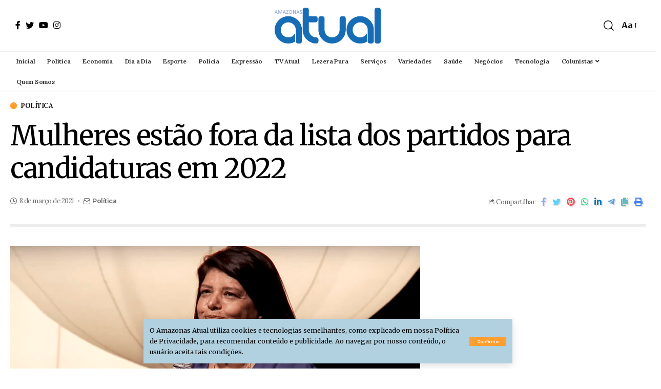

--- FILE ---
content_type: text/html; charset=UTF-8
request_url: https://amazonasatual.com.br/mulheres-estao-fora-da-lista-dos-partidos-para-candidaturas-em-2022/
body_size: 23548
content:
<!DOCTYPE html>
<html lang="pt-BR" prefix="og: https://ogp.me/ns#">
<head>
    <meta charset="UTF-8">
    <meta http-equiv="X-UA-Compatible" content="IE=edge">
    <meta name="viewport" content="width=device-width, initial-scale=1">
    <link rel="profile" href="https://gmpg.org/xfn/11">
		<style>img:is([sizes="auto" i], [sizes^="auto," i]) { contain-intrinsic-size: 3000px 1500px }</style>
	
<!-- Otimização dos mecanismos de pesquisa pelo Rank Math PRO - https://rankmath.com/ -->
<title>Mulheres estão fora da lista dos partidos para candidaturas em 2022</title>
<meta name="description" content="Empresária Luiza Trajano é a única exceção, mas ela resiste ao assédio das legendas para se candidatar à Presidência"/>
<meta name="robots" content="follow, index, max-snippet:-1, max-video-preview:-1, max-image-preview:large"/>
<link rel="preconnect" href="https://fonts.gstatic.com" crossorigin><link rel="preload" as="style" onload="this.onload=null;this.rel='stylesheet'" id="rb-preload-gfonts" href="https://fonts.googleapis.com/css?family=Merriweather%3A400%2C700%2C900%2C300italic%2C400italic%2C700italic%2C900italic%2C%7CLora%3A600%2C400%2C500%7CMontserrat%3A600%2C700%7COxygen%3A400%2C700%7CEncode+Sans+Condensed%3A400%2C500%2C600%2C700%2C800&amp;display=swap" crossorigin><noscript><link rel="stylesheet" href="https://fonts.googleapis.com/css?family=Merriweather%3A400%2C700%2C900%2C300italic%2C400italic%2C700italic%2C900italic%2C%7CLora%3A600%2C400%2C500%7CMontserrat%3A600%2C700%7COxygen%3A400%2C700%7CEncode+Sans+Condensed%3A400%2C500%2C600%2C700%2C800&amp;display=swap"></noscript><link rel="canonical" href="https://amazonasatual.com.br/mulheres-estao-fora-da-lista-dos-partidos-para-candidaturas-em-2022/" />
<meta property="og:locale" content="pt_BR" />
<meta property="og:type" content="article" />
<meta property="og:title" content="Mulheres estão fora da lista dos partidos para candidaturas em 2022" />
<meta property="og:description" content="Empresária Luiza Trajano é a única exceção, mas ela resiste ao assédio das legendas para se candidatar à Presidência" />
<meta property="og:url" content="https://amazonasatual.com.br/mulheres-estao-fora-da-lista-dos-partidos-para-candidaturas-em-2022/" />
<meta property="og:site_name" content="AMAZONAS ATUAL" />
<meta property="article:publisher" content="https://www.facebook.com/amazonasatual" />
<meta property="article:tag" content="candidaturas femininas" />
<meta property="article:tag" content="Luíza Trajano" />
<meta property="article:section" content="Política" />
<meta property="og:updated_time" content="2021-03-08T12:23:43-04:00" />
<meta property="og:image" content="https://amazonasatual.com.br/wp-content/uploads/2020/09/luiza-trajano.jpg" />
<meta property="og:image:secure_url" content="https://amazonasatual.com.br/wp-content/uploads/2020/09/luiza-trajano.jpg" />
<meta property="og:image:width" content="800" />
<meta property="og:image:height" content="533" />
<meta property="og:image:alt" content="luiza trajano" />
<meta property="og:image:type" content="image/jpeg" />
<meta property="article:published_time" content="2021-03-08T12:23:41-04:00" />
<meta property="article:modified_time" content="2021-03-08T12:23:43-04:00" />
<meta name="twitter:card" content="summary_large_image" />
<meta name="twitter:title" content="Mulheres estão fora da lista dos partidos para candidaturas em 2022" />
<meta name="twitter:description" content="Empresária Luiza Trajano é a única exceção, mas ela resiste ao assédio das legendas para se candidatar à Presidência" />
<meta name="twitter:site" content="@amazonasatual" />
<meta name="twitter:creator" content="@amazonasatual" />
<meta name="twitter:image" content="https://amazonasatual.com.br/wp-content/uploads/2020/09/luiza-trajano.jpg" />
<meta name="twitter:label1" content="Escrito por" />
<meta name="twitter:data1" content="Cleber Oliveira" />
<meta name="twitter:label2" content="Tempo para leitura" />
<meta name="twitter:data2" content="6 minutos" />
<script type="application/ld+json" class="rank-math-schema-pro">{"@context":"https://schema.org","@graph":[{"@type":"Organization","@id":"https://amazonasatual.com.br/#organization","name":"AMAZONAS ATUAL","url":"https://amazonasatual.com.br","sameAs":["https://www.facebook.com/amazonasatual","https://twitter.com/amazonasatual"],"logo":{"@type":"ImageObject","@id":"https://amazonasatual.com.br/#logo","url":"https://amazonasatual.com.br/wp-content/uploads/2021/12/logoatualeseloV1-1-e1638555045222.png","contentUrl":"https://amazonasatual.com.br/wp-content/uploads/2021/12/logoatualeseloV1-1-e1638555045222.png","caption":"AMAZONAS ATUAL","inLanguage":"pt-BR","width":"398","height":"104"}},{"@type":"WebSite","@id":"https://amazonasatual.com.br/#website","url":"https://amazonasatual.com.br","name":"AMAZONAS ATUAL","publisher":{"@id":"https://amazonasatual.com.br/#organization"},"inLanguage":"pt-BR"},{"@type":"ImageObject","@id":"https://amazonasatual.com.br/wp-content/uploads/2020/09/luiza-trajano.jpg","url":"https://amazonasatual.com.br/wp-content/uploads/2020/09/luiza-trajano.jpg","width":"800","height":"533","caption":"luiza trajano","inLanguage":"pt-BR"},{"@type":"BreadcrumbList","@id":"https://amazonasatual.com.br/mulheres-estao-fora-da-lista-dos-partidos-para-candidaturas-em-2022/#breadcrumb","itemListElement":[{"@type":"ListItem","position":"1","item":{"@id":"https://amazonasatual.com.br","name":"In\u00edcio"}},{"@type":"ListItem","position":"2","item":{"@id":"https://amazonasatual.com.br/politica/","name":"Pol\u00edtica"}},{"@type":"ListItem","position":"3","item":{"@id":"https://amazonasatual.com.br/mulheres-estao-fora-da-lista-dos-partidos-para-candidaturas-em-2022/","name":"Mulheres est\u00e3o fora da lista dos partidos para candidaturas em 2022"}}]},{"@type":"WebPage","@id":"https://amazonasatual.com.br/mulheres-estao-fora-da-lista-dos-partidos-para-candidaturas-em-2022/#webpage","url":"https://amazonasatual.com.br/mulheres-estao-fora-da-lista-dos-partidos-para-candidaturas-em-2022/","name":"Mulheres est\u00e3o fora da lista dos partidos para candidaturas em 2022","datePublished":"2021-03-08T12:23:41-04:00","dateModified":"2021-03-08T12:23:43-04:00","isPartOf":{"@id":"https://amazonasatual.com.br/#website"},"primaryImageOfPage":{"@id":"https://amazonasatual.com.br/wp-content/uploads/2020/09/luiza-trajano.jpg"},"inLanguage":"pt-BR","breadcrumb":{"@id":"https://amazonasatual.com.br/mulheres-estao-fora-da-lista-dos-partidos-para-candidaturas-em-2022/#breadcrumb"}},{"@type":"Person","@id":"https://amazonasatual.com.br/mulheres-estao-fora-da-lista-dos-partidos-para-candidaturas-em-2022/#author","name":"Cleber Oliveira","image":{"@type":"ImageObject","@id":"https://secure.gravatar.com/avatar/13e912968073d9a7007c110a2acf59d2?s=96&amp;d=mm&amp;r=g","url":"https://secure.gravatar.com/avatar/13e912968073d9a7007c110a2acf59d2?s=96&amp;d=mm&amp;r=g","caption":"Cleber Oliveira","inLanguage":"pt-BR"},"worksFor":{"@id":"https://amazonasatual.com.br/#organization"}},{"@type":"NewsArticle","headline":"Mulheres est\u00e3o fora da lista dos partidos para candidaturas em 2022","keywords":"candidaturas femininas","datePublished":"2021-03-08T12:23:41-04:00","dateModified":"2021-03-08T12:23:43-04:00","articleSection":"Pol\u00edtica","author":{"@id":"https://amazonasatual.com.br/mulheres-estao-fora-da-lista-dos-partidos-para-candidaturas-em-2022/#author","name":"Cleber Oliveira"},"publisher":{"@id":"https://amazonasatual.com.br/#organization"},"description":"Empres\u00e1ria Luiza Trajano \u00e9 a \u00fanica exce\u00e7\u00e3o, mas ela resiste ao ass\u00e9dio das legendas para se candidatar \u00e0 Presid\u00eancia","copyrightYear":"2021","copyrightHolder":{"@id":"https://amazonasatual.com.br/#organization"},"name":"Mulheres est\u00e3o fora da lista dos partidos para candidaturas em 2022","@id":"https://amazonasatual.com.br/mulheres-estao-fora-da-lista-dos-partidos-para-candidaturas-em-2022/#richSnippet","isPartOf":{"@id":"https://amazonasatual.com.br/mulheres-estao-fora-da-lista-dos-partidos-para-candidaturas-em-2022/#webpage"},"image":{"@id":"https://amazonasatual.com.br/wp-content/uploads/2020/09/luiza-trajano.jpg"},"inLanguage":"pt-BR","mainEntityOfPage":{"@id":"https://amazonasatual.com.br/mulheres-estao-fora-da-lista-dos-partidos-para-candidaturas-em-2022/#webpage"}}]}</script>
<!-- /Plugin de SEO Rank Math para WordPress -->

<link rel='dns-prefetch' href='//amazonasatual.com.br' />
<link rel='dns-prefetch' href='//www.googletagmanager.com' />
<link rel="alternate" type="application/rss+xml" title="Feed para AMAZONAS ATUAL &raquo;" href="https://amazonasatual.com.br/feed/" />
<link rel="alternate" type="application/rss+xml" title="Feed de comentários para AMAZONAS ATUAL &raquo;" href="https://amazonasatual.com.br/comments/feed/" />
<link rel="alternate" type="application/rss+xml" title="Feed de comentários para AMAZONAS ATUAL &raquo; Mulheres estão fora da lista dos partidos para candidaturas em 2022" href="https://amazonasatual.com.br/mulheres-estao-fora-da-lista-dos-partidos-para-candidaturas-em-2022/feed/" />
<script type="application/ld+json">{"@context":"https://schema.org","@type":"Organization","legalName":"AMAZONAS ATUAL","url":"https://amazonasatual.com.br/","sameAs":["https://www.facebook.com/amazonasatual/","https://twitter.com/AmazonasAtual","https://www.instagram.com/amazonasatual/","https://www.youtube.com/channel/UCg8t9F8LXjaOURUBnMZgb5g"]}</script>
<script>
window._wpemojiSettings = {"baseUrl":"https:\/\/s.w.org\/images\/core\/emoji\/15.0.3\/72x72\/","ext":".png","svgUrl":"https:\/\/s.w.org\/images\/core\/emoji\/15.0.3\/svg\/","svgExt":".svg","source":{"concatemoji":"https:\/\/amazonasatual.com.br\/wp-includes\/js\/wp-emoji-release.min.js?ver=6.7.1"}};
/*! This file is auto-generated */
!function(i,n){var o,s,e;function c(e){try{var t={supportTests:e,timestamp:(new Date).valueOf()};sessionStorage.setItem(o,JSON.stringify(t))}catch(e){}}function p(e,t,n){e.clearRect(0,0,e.canvas.width,e.canvas.height),e.fillText(t,0,0);var t=new Uint32Array(e.getImageData(0,0,e.canvas.width,e.canvas.height).data),r=(e.clearRect(0,0,e.canvas.width,e.canvas.height),e.fillText(n,0,0),new Uint32Array(e.getImageData(0,0,e.canvas.width,e.canvas.height).data));return t.every(function(e,t){return e===r[t]})}function u(e,t,n){switch(t){case"flag":return n(e,"\ud83c\udff3\ufe0f\u200d\u26a7\ufe0f","\ud83c\udff3\ufe0f\u200b\u26a7\ufe0f")?!1:!n(e,"\ud83c\uddfa\ud83c\uddf3","\ud83c\uddfa\u200b\ud83c\uddf3")&&!n(e,"\ud83c\udff4\udb40\udc67\udb40\udc62\udb40\udc65\udb40\udc6e\udb40\udc67\udb40\udc7f","\ud83c\udff4\u200b\udb40\udc67\u200b\udb40\udc62\u200b\udb40\udc65\u200b\udb40\udc6e\u200b\udb40\udc67\u200b\udb40\udc7f");case"emoji":return!n(e,"\ud83d\udc26\u200d\u2b1b","\ud83d\udc26\u200b\u2b1b")}return!1}function f(e,t,n){var r="undefined"!=typeof WorkerGlobalScope&&self instanceof WorkerGlobalScope?new OffscreenCanvas(300,150):i.createElement("canvas"),a=r.getContext("2d",{willReadFrequently:!0}),o=(a.textBaseline="top",a.font="600 32px Arial",{});return e.forEach(function(e){o[e]=t(a,e,n)}),o}function t(e){var t=i.createElement("script");t.src=e,t.defer=!0,i.head.appendChild(t)}"undefined"!=typeof Promise&&(o="wpEmojiSettingsSupports",s=["flag","emoji"],n.supports={everything:!0,everythingExceptFlag:!0},e=new Promise(function(e){i.addEventListener("DOMContentLoaded",e,{once:!0})}),new Promise(function(t){var n=function(){try{var e=JSON.parse(sessionStorage.getItem(o));if("object"==typeof e&&"number"==typeof e.timestamp&&(new Date).valueOf()<e.timestamp+604800&&"object"==typeof e.supportTests)return e.supportTests}catch(e){}return null}();if(!n){if("undefined"!=typeof Worker&&"undefined"!=typeof OffscreenCanvas&&"undefined"!=typeof URL&&URL.createObjectURL&&"undefined"!=typeof Blob)try{var e="postMessage("+f.toString()+"("+[JSON.stringify(s),u.toString(),p.toString()].join(",")+"));",r=new Blob([e],{type:"text/javascript"}),a=new Worker(URL.createObjectURL(r),{name:"wpTestEmojiSupports"});return void(a.onmessage=function(e){c(n=e.data),a.terminate(),t(n)})}catch(e){}c(n=f(s,u,p))}t(n)}).then(function(e){for(var t in e)n.supports[t]=e[t],n.supports.everything=n.supports.everything&&n.supports[t],"flag"!==t&&(n.supports.everythingExceptFlag=n.supports.everythingExceptFlag&&n.supports[t]);n.supports.everythingExceptFlag=n.supports.everythingExceptFlag&&!n.supports.flag,n.DOMReady=!1,n.readyCallback=function(){n.DOMReady=!0}}).then(function(){return e}).then(function(){var e;n.supports.everything||(n.readyCallback(),(e=n.source||{}).concatemoji?t(e.concatemoji):e.wpemoji&&e.twemoji&&(t(e.twemoji),t(e.wpemoji)))}))}((window,document),window._wpemojiSettings);
</script>
<style id='wp-emoji-styles-inline-css'>

	img.wp-smiley, img.emoji {
		display: inline !important;
		border: none !important;
		box-shadow: none !important;
		height: 1em !important;
		width: 1em !important;
		margin: 0 0.07em !important;
		vertical-align: -0.1em !important;
		background: none !important;
		padding: 0 !important;
	}
</style>
<link rel='stylesheet' id='wp-block-library-css' href='https://amazonasatual.com.br/wp-includes/css/dist/block-library/style.min.css?ver=6.7.1' media='all' />
<style id='classic-theme-styles-inline-css'>
/*! This file is auto-generated */
.wp-block-button__link{color:#fff;background-color:#32373c;border-radius:9999px;box-shadow:none;text-decoration:none;padding:calc(.667em + 2px) calc(1.333em + 2px);font-size:1.125em}.wp-block-file__button{background:#32373c;color:#fff;text-decoration:none}
</style>
<style id='global-styles-inline-css'>
:root{--wp--preset--aspect-ratio--square: 1;--wp--preset--aspect-ratio--4-3: 4/3;--wp--preset--aspect-ratio--3-4: 3/4;--wp--preset--aspect-ratio--3-2: 3/2;--wp--preset--aspect-ratio--2-3: 2/3;--wp--preset--aspect-ratio--16-9: 16/9;--wp--preset--aspect-ratio--9-16: 9/16;--wp--preset--color--black: #000000;--wp--preset--color--cyan-bluish-gray: #abb8c3;--wp--preset--color--white: #ffffff;--wp--preset--color--pale-pink: #f78da7;--wp--preset--color--vivid-red: #cf2e2e;--wp--preset--color--luminous-vivid-orange: #ff6900;--wp--preset--color--luminous-vivid-amber: #fcb900;--wp--preset--color--light-green-cyan: #7bdcb5;--wp--preset--color--vivid-green-cyan: #00d084;--wp--preset--color--pale-cyan-blue: #8ed1fc;--wp--preset--color--vivid-cyan-blue: #0693e3;--wp--preset--color--vivid-purple: #9b51e0;--wp--preset--gradient--vivid-cyan-blue-to-vivid-purple: linear-gradient(135deg,rgba(6,147,227,1) 0%,rgb(155,81,224) 100%);--wp--preset--gradient--light-green-cyan-to-vivid-green-cyan: linear-gradient(135deg,rgb(122,220,180) 0%,rgb(0,208,130) 100%);--wp--preset--gradient--luminous-vivid-amber-to-luminous-vivid-orange: linear-gradient(135deg,rgba(252,185,0,1) 0%,rgba(255,105,0,1) 100%);--wp--preset--gradient--luminous-vivid-orange-to-vivid-red: linear-gradient(135deg,rgba(255,105,0,1) 0%,rgb(207,46,46) 100%);--wp--preset--gradient--very-light-gray-to-cyan-bluish-gray: linear-gradient(135deg,rgb(238,238,238) 0%,rgb(169,184,195) 100%);--wp--preset--gradient--cool-to-warm-spectrum: linear-gradient(135deg,rgb(74,234,220) 0%,rgb(151,120,209) 20%,rgb(207,42,186) 40%,rgb(238,44,130) 60%,rgb(251,105,98) 80%,rgb(254,248,76) 100%);--wp--preset--gradient--blush-light-purple: linear-gradient(135deg,rgb(255,206,236) 0%,rgb(152,150,240) 100%);--wp--preset--gradient--blush-bordeaux: linear-gradient(135deg,rgb(254,205,165) 0%,rgb(254,45,45) 50%,rgb(107,0,62) 100%);--wp--preset--gradient--luminous-dusk: linear-gradient(135deg,rgb(255,203,112) 0%,rgb(199,81,192) 50%,rgb(65,88,208) 100%);--wp--preset--gradient--pale-ocean: linear-gradient(135deg,rgb(255,245,203) 0%,rgb(182,227,212) 50%,rgb(51,167,181) 100%);--wp--preset--gradient--electric-grass: linear-gradient(135deg,rgb(202,248,128) 0%,rgb(113,206,126) 100%);--wp--preset--gradient--midnight: linear-gradient(135deg,rgb(2,3,129) 0%,rgb(40,116,252) 100%);--wp--preset--font-size--small: 13px;--wp--preset--font-size--medium: 20px;--wp--preset--font-size--large: 36px;--wp--preset--font-size--x-large: 42px;--wp--preset--spacing--20: 0.44rem;--wp--preset--spacing--30: 0.67rem;--wp--preset--spacing--40: 1rem;--wp--preset--spacing--50: 1.5rem;--wp--preset--spacing--60: 2.25rem;--wp--preset--spacing--70: 3.38rem;--wp--preset--spacing--80: 5.06rem;--wp--preset--shadow--natural: 6px 6px 9px rgba(0, 0, 0, 0.2);--wp--preset--shadow--deep: 12px 12px 50px rgba(0, 0, 0, 0.4);--wp--preset--shadow--sharp: 6px 6px 0px rgba(0, 0, 0, 0.2);--wp--preset--shadow--outlined: 6px 6px 0px -3px rgba(255, 255, 255, 1), 6px 6px rgba(0, 0, 0, 1);--wp--preset--shadow--crisp: 6px 6px 0px rgba(0, 0, 0, 1);}:where(.is-layout-flex){gap: 0.5em;}:where(.is-layout-grid){gap: 0.5em;}body .is-layout-flex{display: flex;}.is-layout-flex{flex-wrap: wrap;align-items: center;}.is-layout-flex > :is(*, div){margin: 0;}body .is-layout-grid{display: grid;}.is-layout-grid > :is(*, div){margin: 0;}:where(.wp-block-columns.is-layout-flex){gap: 2em;}:where(.wp-block-columns.is-layout-grid){gap: 2em;}:where(.wp-block-post-template.is-layout-flex){gap: 1.25em;}:where(.wp-block-post-template.is-layout-grid){gap: 1.25em;}.has-black-color{color: var(--wp--preset--color--black) !important;}.has-cyan-bluish-gray-color{color: var(--wp--preset--color--cyan-bluish-gray) !important;}.has-white-color{color: var(--wp--preset--color--white) !important;}.has-pale-pink-color{color: var(--wp--preset--color--pale-pink) !important;}.has-vivid-red-color{color: var(--wp--preset--color--vivid-red) !important;}.has-luminous-vivid-orange-color{color: var(--wp--preset--color--luminous-vivid-orange) !important;}.has-luminous-vivid-amber-color{color: var(--wp--preset--color--luminous-vivid-amber) !important;}.has-light-green-cyan-color{color: var(--wp--preset--color--light-green-cyan) !important;}.has-vivid-green-cyan-color{color: var(--wp--preset--color--vivid-green-cyan) !important;}.has-pale-cyan-blue-color{color: var(--wp--preset--color--pale-cyan-blue) !important;}.has-vivid-cyan-blue-color{color: var(--wp--preset--color--vivid-cyan-blue) !important;}.has-vivid-purple-color{color: var(--wp--preset--color--vivid-purple) !important;}.has-black-background-color{background-color: var(--wp--preset--color--black) !important;}.has-cyan-bluish-gray-background-color{background-color: var(--wp--preset--color--cyan-bluish-gray) !important;}.has-white-background-color{background-color: var(--wp--preset--color--white) !important;}.has-pale-pink-background-color{background-color: var(--wp--preset--color--pale-pink) !important;}.has-vivid-red-background-color{background-color: var(--wp--preset--color--vivid-red) !important;}.has-luminous-vivid-orange-background-color{background-color: var(--wp--preset--color--luminous-vivid-orange) !important;}.has-luminous-vivid-amber-background-color{background-color: var(--wp--preset--color--luminous-vivid-amber) !important;}.has-light-green-cyan-background-color{background-color: var(--wp--preset--color--light-green-cyan) !important;}.has-vivid-green-cyan-background-color{background-color: var(--wp--preset--color--vivid-green-cyan) !important;}.has-pale-cyan-blue-background-color{background-color: var(--wp--preset--color--pale-cyan-blue) !important;}.has-vivid-cyan-blue-background-color{background-color: var(--wp--preset--color--vivid-cyan-blue) !important;}.has-vivid-purple-background-color{background-color: var(--wp--preset--color--vivid-purple) !important;}.has-black-border-color{border-color: var(--wp--preset--color--black) !important;}.has-cyan-bluish-gray-border-color{border-color: var(--wp--preset--color--cyan-bluish-gray) !important;}.has-white-border-color{border-color: var(--wp--preset--color--white) !important;}.has-pale-pink-border-color{border-color: var(--wp--preset--color--pale-pink) !important;}.has-vivid-red-border-color{border-color: var(--wp--preset--color--vivid-red) !important;}.has-luminous-vivid-orange-border-color{border-color: var(--wp--preset--color--luminous-vivid-orange) !important;}.has-luminous-vivid-amber-border-color{border-color: var(--wp--preset--color--luminous-vivid-amber) !important;}.has-light-green-cyan-border-color{border-color: var(--wp--preset--color--light-green-cyan) !important;}.has-vivid-green-cyan-border-color{border-color: var(--wp--preset--color--vivid-green-cyan) !important;}.has-pale-cyan-blue-border-color{border-color: var(--wp--preset--color--pale-cyan-blue) !important;}.has-vivid-cyan-blue-border-color{border-color: var(--wp--preset--color--vivid-cyan-blue) !important;}.has-vivid-purple-border-color{border-color: var(--wp--preset--color--vivid-purple) !important;}.has-vivid-cyan-blue-to-vivid-purple-gradient-background{background: var(--wp--preset--gradient--vivid-cyan-blue-to-vivid-purple) !important;}.has-light-green-cyan-to-vivid-green-cyan-gradient-background{background: var(--wp--preset--gradient--light-green-cyan-to-vivid-green-cyan) !important;}.has-luminous-vivid-amber-to-luminous-vivid-orange-gradient-background{background: var(--wp--preset--gradient--luminous-vivid-amber-to-luminous-vivid-orange) !important;}.has-luminous-vivid-orange-to-vivid-red-gradient-background{background: var(--wp--preset--gradient--luminous-vivid-orange-to-vivid-red) !important;}.has-very-light-gray-to-cyan-bluish-gray-gradient-background{background: var(--wp--preset--gradient--very-light-gray-to-cyan-bluish-gray) !important;}.has-cool-to-warm-spectrum-gradient-background{background: var(--wp--preset--gradient--cool-to-warm-spectrum) !important;}.has-blush-light-purple-gradient-background{background: var(--wp--preset--gradient--blush-light-purple) !important;}.has-blush-bordeaux-gradient-background{background: var(--wp--preset--gradient--blush-bordeaux) !important;}.has-luminous-dusk-gradient-background{background: var(--wp--preset--gradient--luminous-dusk) !important;}.has-pale-ocean-gradient-background{background: var(--wp--preset--gradient--pale-ocean) !important;}.has-electric-grass-gradient-background{background: var(--wp--preset--gradient--electric-grass) !important;}.has-midnight-gradient-background{background: var(--wp--preset--gradient--midnight) !important;}.has-small-font-size{font-size: var(--wp--preset--font-size--small) !important;}.has-medium-font-size{font-size: var(--wp--preset--font-size--medium) !important;}.has-large-font-size{font-size: var(--wp--preset--font-size--large) !important;}.has-x-large-font-size{font-size: var(--wp--preset--font-size--x-large) !important;}
:where(.wp-block-post-template.is-layout-flex){gap: 1.25em;}:where(.wp-block-post-template.is-layout-grid){gap: 1.25em;}
:where(.wp-block-columns.is-layout-flex){gap: 2em;}:where(.wp-block-columns.is-layout-grid){gap: 2em;}
:root :where(.wp-block-pullquote){font-size: 1.5em;line-height: 1.6;}
</style>
<link rel='stylesheet' id='cptch_stylesheet-css' href='https://amazonasatual.com.br/wp-content/plugins/captcha/css/front_end_style.css?ver=4.4.5' media='all' />
<link rel='stylesheet' id='dashicons-css' href='https://amazonasatual.com.br/wp-includes/css/dashicons.min.css?ver=6.7.1' media='all' />
<link rel='stylesheet' id='cptch_desktop_style-css' href='https://amazonasatual.com.br/wp-content/plugins/captcha/css/desktop_style.css?ver=4.4.5' media='all' />

<link rel='stylesheet' id='foxiz-main-css' href='https://amazonasatual.com.br/wp-content/themes/foxiz/assets/css/main.css?ver=1.4' media='all' />
<link rel='stylesheet' id='foxiz-print-css' href='https://amazonasatual.com.br/wp-content/themes/foxiz/assets/css/print.css?ver=1.4' media='all' />
<link rel='stylesheet' id='foxiz-style-css' href='https://amazonasatual.com.br/wp-content/themes/foxiz/style.css?ver=1.4' media='all' />
<style id='foxiz-style-inline-css'>
:root {--body-family:Merriweather;--body-fweight:400;--body-fcolor:#000000;--h1-family:Merriweather;--h1-fspace:-1.2px;--h2-family:Merriweather;--h2-fsize:34px;--h2-fspace:-1.2px;--h3-family:Merriweather;--h3-fspace:-.8px;--h4-family:Merriweather;--h4-fsize:17px;--h4-fspace:-.5px;--h5-family:Merriweather;--h5-fspace:-.5px;--h6-family:Merriweather;--h6-fspace:-.5px;--cat-family:Lora;--cat-fweight:600;--cat-transform:uppercase;--cat-fsize:10px;--cat-fspace:-.5px;--meta-family:Lora;--meta-fweight:400;--meta-fsize:11px;--meta-fspace:-.5px;--meta-b-family:Montserrat;--meta-b-fweight:600;--meta-b-fcolor:#;--meta-b-fspace:-.5px;--input-family:Lora;--input-fweight:400;--input-fsize:12px;--btn-family:Montserrat;--btn-fweight:600;--btn-fsize:10px;--menu-family:Lora;--menu-fweight:600;--menu-fsize:12px;--submenu-family:Montserrat;--submenu-fweight:600;--submenu-fsize:11px;--dwidgets-family:Lora;--dwidgets-fweight:600;--dwidgets-fsize:13px;--dwidgets-fspace:-.5px;--headline-family:Merriweather;--headline-fweight:400;--headline-fsize:54px;--headline-fspace:-1.5px;--tagline-family:Montserrat;--tagline-fweight:600;--tagline-fsize:24px;--tagline-fspace:-1px;--heading-family:Merriweather;--heading-fweight:700;--quote-family:Montserrat;--quote-fweight:700;--quote-fspace:-1px;--readmore-fsize : 10px;--bcrumb-fsize : 10px;}@media (max-width: 1024px) {body {--h2-fsize : 26px;--h4-fsize : 16px;--headline-fsize : 40px;--headline-s-fsize : 40px;--tagline-fsize : 20px;--tagline-s-fsize : 20px;}}@media (max-width: 767px) {body {--h2-fsize : 24px;--h4-fsize : 16px;--headline-fsize : 30px;--headline-s-fsize : 30px;--tagline-fsize : 16px;--tagline-s-fsize : 16px;}}:root {--g-color :#ff9f31;--g-color-90 :#ff9f31e6;}[data-theme="dark"], .light-scheme {--solid-white :#0e0e0e;}.is-hd-4 {--nav-height :36px;--hd4-logo-height :100px;}[data-theme="dark"].is-hd-4 {--nav-bg: #191c20;--nav-bg-from: #191c20;--nav-bg-to: #191c20;}.is-hd-5, body.is-hd-5:not(.sticky-on) {--nav-height :40px;--hd5-logo-height :70px;}:root {--privacy-bg-color :#b1d0e0;--privacy-color :#000000;--round-3 :0px;--round-5 :0px;--round-7 :0px;--hyperlink-line-color :var(--g-color);--mbnav-height :40pxpx;--single-category-fsize :13px;}.breadcrumb-inner, .woocommerce-breadcrumb { font-family:Lora;font-weight:500;}.p-readmore { font-family:Lora;font-weight:600;letter-spacing:-.5px;}.mobile-menu > li > a  { font-family:Montserrat;font-weight:600;font-size:12px;}.mobile-menu .sub-menu a { font-family:Montserrat;font-weight:600;font-size:11px;}.mobile-qview a { font-family:Montserrat;font-weight:600;font-size:14px;}.search-header:before { background-repeat : no-repeat;background-size : cover;background-image : url(https://foxiz.themeruby.com/business/wp-content/uploads/sites/6/2021/09/search-bg.jpg);background-attachment : scroll;background-position : center center;}[data-theme="dark"] .search-header:before { background-repeat : no-repeat;background-size : cover;background-image : url(https://foxiz.themeruby.com/business/wp-content/uploads/sites/6/2021/09/search-bgd.jpg);background-attachment : scroll;background-position : center center;}.footer-has-bg { background-color : #f2f2f2;}[data-theme="dark"] .footer-has-bg { background-color : #080808;}.copyright-menu a { font-size:11px; }.footer-col .widget_nav_menu a span { font-size:13px; }
</style>
<script src="https://amazonasatual.com.br/wp-includes/js/jquery/jquery.min.js?ver=3.7.1" id="jquery-core-js"></script>
<script src="https://amazonasatual.com.br/wp-includes/js/jquery/jquery-migrate.min.js?ver=3.4.1" id="jquery-migrate-js"></script>

<!-- Snippet da etiqueta do Google (gtag.js) adicionado pelo Site Kit -->
<!-- Snippet do Google Análises adicionado pelo Site Kit -->
<script src="https://www.googletagmanager.com/gtag/js?id=GT-TBW97FB" id="google_gtagjs-js" async></script>
<script id="google_gtagjs-js-after">
window.dataLayer = window.dataLayer || [];function gtag(){dataLayer.push(arguments);}
gtag("set","linker",{"domains":["amazonasatual.com.br"]});
gtag("js", new Date());
gtag("set", "developer_id.dZTNiMT", true);
gtag("config", "GT-TBW97FB");
</script>
<script src="https://amazonasatual.com.br/wp-content/themes/foxiz/assets/js/highlight-share.js?ver=1" id="highlight-share-js"></script>
<link rel="https://api.w.org/" href="https://amazonasatual.com.br/wp-json/" /><link rel="alternate" title="JSON" type="application/json" href="https://amazonasatual.com.br/wp-json/wp/v2/posts/338562" /><link rel="EditURI" type="application/rsd+xml" title="RSD" href="https://amazonasatual.com.br/xmlrpc.php?rsd" />
<meta name="generator" content="WordPress 6.7.1" />
<link rel='shortlink' href='https://amazonasatual.com.br/?p=338562' />
<link rel="alternate" title="oEmbed (JSON)" type="application/json+oembed" href="https://amazonasatual.com.br/wp-json/oembed/1.0/embed?url=https%3A%2F%2Famazonasatual.com.br%2Fmulheres-estao-fora-da-lista-dos-partidos-para-candidaturas-em-2022%2F" />
<link rel="alternate" title="oEmbed (XML)" type="text/xml+oembed" href="https://amazonasatual.com.br/wp-json/oembed/1.0/embed?url=https%3A%2F%2Famazonasatual.com.br%2Fmulheres-estao-fora-da-lista-dos-partidos-para-candidaturas-em-2022%2F&#038;format=xml" />
<meta name="generator" content="Site Kit by Google 1.170.0" /><script async src="https://securepubads.g.doubleclick.net/tag/js/gpt.js" crossorigin="anonymous"></script>
<script>
  window.googletag = window.googletag || {cmd: []};
  googletag.cmd.push(function() {
    googletag.defineSlot('/21696552737/04_capa_meio_03', [[680, 300], [300, 250], [728, 90], [300, 300]], 'div-gpt-ad-1754957970297-0').addService(googletag.pubads());
    googletag.defineSlot('/194553192/pmm_siteamazonasatual_2', [[300, 600], [900, 100], [680, 180], [1000, 255], [300, 300], [970, 150], [1, 1], [1140, 200], [798, 136], [300, 250], [750, 200]], 'div-gpt-ad-1754957754292-0').addService(googletag.pubads());
    googletag.defineSlot('/21696552737/clever-code', [1, 1], 'div-gpt-ad-1764202220380-0').addService(googletag.pubads());
    googletag.pubads().enableSingleRequest();
    googletag.pubads().collapseEmptyDivs();
    googletag.enableServices();
  });
</script>


<link rel="shortcut icon" type="image/x-icon" href="https://amazonasatual.com.br/wp-content/uploads/2019/03/favicon.ico">

<meta name="msvalidate.01" content="8145D01819452E1B88CF3EFB8161E223" />
<meta property="fb:pages" content="151962811640668" />
<meta name="google-site-verification" content="fRK42GTmvpy77sHNtMVkheJJ1ECNSsdwXhuYJ5Z_fQc" />
<!-- Meta-etiquetas do Google AdSense adicionado pelo Site Kit -->
<meta name="google-adsense-platform-account" content="ca-host-pub-2644536267352236">
<meta name="google-adsense-platform-domain" content="sitekit.withgoogle.com">
<!-- Fim das meta-etiquetas do Google AdSense adicionado pelo Site Kit -->
<meta name="generator" content="Elementor 3.33.4; features: additional_custom_breakpoints; settings: css_print_method-external, google_font-enabled, font_display-swap">
<script type="application/ld+json">{"@context":"https://schema.org","@type":"WebSite","@id":"https://amazonasatual.com.br/#website","url":"https://amazonasatual.com.br/","name":"AMAZONAS ATUAL","potentialAction":{"@type":"SearchAction","target":"https://amazonasatual.com.br/?s={search_term_string}","query-input":"required name=search_term_string"}}</script>
			<style>
				.e-con.e-parent:nth-of-type(n+4):not(.e-lazyloaded):not(.e-no-lazyload),
				.e-con.e-parent:nth-of-type(n+4):not(.e-lazyloaded):not(.e-no-lazyload) * {
					background-image: none !important;
				}
				@media screen and (max-height: 1024px) {
					.e-con.e-parent:nth-of-type(n+3):not(.e-lazyloaded):not(.e-no-lazyload),
					.e-con.e-parent:nth-of-type(n+3):not(.e-lazyloaded):not(.e-no-lazyload) * {
						background-image: none !important;
					}
				}
				@media screen and (max-height: 640px) {
					.e-con.e-parent:nth-of-type(n+2):not(.e-lazyloaded):not(.e-no-lazyload),
					.e-con.e-parent:nth-of-type(n+2):not(.e-lazyloaded):not(.e-no-lazyload) * {
						background-image: none !important;
					}
				}
			</style>
			<script async src="https://securepubads.g.doubleclick.net/tag/js/gpt.js" crossorigin="anonymous"></script>
<script>
  window.googletag = window.googletag || {cmd: []};
  googletag.cmd.push(function() {
    googletag.defineSlot('/21799500428/4amazonasatual', [[728, 90], [1020, 160], [300, 600], [970, 250], [1, 1], [300, 250], [300, 300], [1024, 100], [930, 180]], 'div-gpt-ad-1756152226159-0').addService(googletag.pubads());
    googletag.defineSlot('/21799500428/4amazonasatualB', [[728, 90], [1, 1], [300, 250], [300, 300], [300, 600], [1020, 160], [970, 250], [1024, 100], [930, 180]], 'div-gpt-ad-1756152297356-0').addService(googletag.pubads());
    googletag.pubads().enableSingleRequest();
    googletag.pubads().collapseEmptyDivs();
    googletag.enableServices();
  });
</script>            <meta property="og:title" content="Mulheres estão fora da lista dos partidos para candidaturas em 2022"/>
			            <meta property="og:url" content="https://amazonasatual.com.br/mulheres-estao-fora-da-lista-dos-partidos-para-candidaturas-em-2022/"/>
            <meta property="og:site_name" content="AMAZONAS ATUAL"/>
			                    <meta property="og:image" content="https://amazonasatual.com.br/wp-content/uploads/2020/09/luiza-trajano.jpg"/>
				<link rel="icon" href="https://amazonasatual.com.br/wp-content/uploads/2020/11/cropped-favicon-aniversario112020-32x32.jpg" sizes="32x32" />
<link rel="icon" href="https://amazonasatual.com.br/wp-content/uploads/2020/11/cropped-favicon-aniversario112020-192x192.jpg" sizes="192x192" />
<link rel="apple-touch-icon" href="https://amazonasatual.com.br/wp-content/uploads/2020/11/cropped-favicon-aniversario112020-180x180.jpg" />
<meta name="msapplication-TileImage" content="https://amazonasatual.com.br/wp-content/uploads/2020/11/cropped-favicon-aniversario112020-270x270.jpg" />
		<style id="wp-custom-css">
			.site-wrap > .banner-code-a, .banner-code-b > div {
	display: flex;
	justify-content: center;
}

.p-content > .disable-home {
	display: none;
}

@media (max-width: 768px) {
	.rb-container > .type-post {
		margin-top: 15%;
	}
}
@media (min-width: 728px) {
	#ad-container > .mobile {
		display: none;
	}
	
}
@media (max-width: 728px){
	 #ad-container > .desktop {
		display: none;
	}
	.code-block-49 > #ad-container {
		margin-top: 150px;
	}
	
	.block-wrap > .code-block-63 {
		margin-bottom: 250px;
	}
}


			</style>
		</head>
<body class="post-template-default single single-post postid-338562 single-format-standard wp-embed-responsive elementor-default elementor-kit-458839 menu-ani-1 hover-ani-3 is-hd-5 is-standard-9 is-backtop top-spacing">
<div class="site-outer">
	        <header id="site-header" class="header-wrap rb-section header-5 header-fw style-tb-border has-quick-menu">
			<aside id="rb-privacy" class="privacy-bar privacy-bottom"><div class="privacy-inner"><div class="privacy-content">O Amazonas Atual utiliza cookies e tecnologias semelhantes, como explicado em nossa Política de Privacidade, para recomendar conteúdo e publicidade. Ao navegar por nosso conteúdo, o usuário aceita tais condições.</div><div class="privacy-dismiss"><a id="privacy-trigger" href="#" class="privacy-dismiss-btn is-btn"><span>Confirmo</span></a></div></div></aside>        <div class="reading-indicator"><span id="reading-progress"></span></div>
		            <div class="logo-sec">
                <div class="logo-sec-inner rb-container edge-padding">
                    <div class="logo-sec-left">
						            <div class="header-social-list wnav-holder"><a class="social-link-facebook" data-title="Facebook" href="https://www.facebook.com/amazonasatual/" target="_blank" rel="noopener nofollow"><i class="rbi rbi-facebook"></i></a><a class="social-link-twitter" data-title="Twitter" href="https://twitter.com/AmazonasAtual" target="_blank" rel="noopener nofollow"><i class="rbi rbi-twitter"></i></a><a class="social-link-youtube" data-title="YouTube" href="https://www.youtube.com/channel/UCg8t9F8LXjaOURUBnMZgb5g" target="_blank" rel="noopener nofollow"><i class="rbi rbi-youtube"></i></a><a class="social-link-instagram" data-title="Instagram" href="https://www.instagram.com/amazonasatual/" target="_blank" rel="noopener nofollow"><i class="rbi rbi-instagram"></i></a></div>
		                    </div>
                    <div class="logo-sec-center">        <div class="logo-wrap is-image-logo site-branding">
            <a href="https://amazonasatual.com.br/" class="logo" title="AMAZONAS ATUAL">
				<img class="logo-default" data-mode="default" height="118" width="349" src="https://amazonasatual.com.br/wp-content/uploads/2024/04/Logo350amazonasatual23042024.png" alt="AMAZONAS ATUAL">            </a>
        </div>
		</div>
                    <div class="logo-sec-right">
                        <div class="navbar-right">
							        <div class="wnav-holder w-header-search header-dropdown-outer">
        <a href="#" data-title="Pesquisa" class="icon-holder header-element search-btn search-trigger">
			<i class="rbi rbi-search wnav-icon"></i>        </a>
		            <div class="header-dropdown">
                <div class="header-search-form">
					        <form method="get" action="https://amazonasatual.com.br/" class="rb-search-form">
            <div class="search-form-inner">
				                    <span class="search-icon"><i class="rbi rbi-search"></i></span>
				                <span class="search-text"><input type="text" class="field" placeholder="Search Headlines, News..." value="" name="s"/></span>
                <span class="rb-search-submit"><input type="submit" value="Pesquisa"/>                        <i class="rbi rbi-cright"></i></span>
            </div>
        </form>
						                </div>
            </div>
		        </div>
		        <div class="wnav-holder font-resizer">
            <a href="#" class="font-resizer-trigger" data-title="Resizer"><strong>Aa</strong></a>
        </div>
		                        </div>
                    </div>
                </div>
            </div>
            <div id="navbar-outer" class="navbar-outer">
                <div id="sticky-holder" class="sticky-holder">
                    <div class="navbar-wrap">
                        <div class="rb-container edge-padding">
                            <div class="navbar-inner">
                                <div class="navbar-center">
									        <nav id="site-navigation" class="main-menu-wrap" aria-label="main menu"><ul id="menu-menu-principal-1" class="main-menu rb-menu large-menu" itemscope itemtype="https://www.schema.org/SiteNavigationElement"><li class="menu-item menu-item-type-custom menu-item-object-custom menu-item-home menu-item-191302"><a href="https://amazonasatual.com.br"><span>Inicial</span></a></li>
<li class="menu-item menu-item-type-taxonomy menu-item-object-category current-post-ancestor current-menu-parent current-post-parent menu-item-70623"><a href="https://amazonasatual.com.br/politica/"><span>Política</span></a></li>
<li class="menu-item menu-item-type-taxonomy menu-item-object-category menu-item-70625"><a href="https://amazonasatual.com.br/economia/"><span>Economia</span></a></li>
<li class="menu-item menu-item-type-taxonomy menu-item-object-category menu-item-70624"><a href="https://amazonasatual.com.br/dia-a-dia/"><span>Dia a Dia</span></a></li>
<li class="menu-item menu-item-type-taxonomy menu-item-object-category menu-item-70626"><a href="https://amazonasatual.com.br/esporte/"><span>Esporte</span></a></li>
<li class="menu-item menu-item-type-taxonomy menu-item-object-category menu-item-485415"><a href="https://amazonasatual.com.br/policia/"><span>Polícia</span></a></li>
<li class="menu-item menu-item-type-custom menu-item-object-custom menu-item-183784"><a href="https://amazonasatual.com.br/editoria/expressao/"><span>Expressão</span></a></li>
<li class="menu-item menu-item-type-custom menu-item-object-custom menu-item-154606"><a href="https://amazonasatual.com.br/tvatual/"><span>TV Atual</span></a></li>
<li class="menu-item menu-item-type-taxonomy menu-item-object-category menu-item-485413"><a href="https://amazonasatual.com.br/lezera-pura/"><span>Lezera Pura</span></a></li>
<li class="menu-item menu-item-type-taxonomy menu-item-object-category menu-item-485417"><a href="https://amazonasatual.com.br/servicos/"><span>Serviços</span></a></li>
<li class="menu-item menu-item-type-taxonomy menu-item-object-category menu-item-485420"><a href="https://amazonasatual.com.br/variedades/"><span>Variedades</span></a></li>
<li class="menu-item menu-item-type-taxonomy menu-item-object-category menu-item-485416"><a href="https://amazonasatual.com.br/saude/"><span>Saúde</span></a></li>
<li class="menu-item menu-item-type-taxonomy menu-item-object-category menu-item-485414"><a href="https://amazonasatual.com.br/negocios/"><span>Negócios</span></a></li>
<li class="menu-item menu-item-type-taxonomy menu-item-object-category menu-item-485418"><a href="https://amazonasatual.com.br/tecnologia/"><span>Tecnologia</span></a></li>
<li class="menu-item menu-item-type-taxonomy menu-item-object-category menu-item-has-children menu-item-88460"><a href="https://amazonasatual.com.br/colunas/"><span>Colunistas</span></a>
<ul class="sub-menu">
	<li id="menu-item-145996" class="menu-item menu-item-type-taxonomy menu-item-object-category menu-item-145996"><a href="https://amazonasatual.com.br/colunas/augusto-barreto-rocha/"><span>Augusto Barreto Rocha</span></a></li>
	<li id="menu-item-191348" class="menu-item menu-item-type-taxonomy menu-item-object-category menu-item-191348"><a href="https://amazonasatual.com.br/colunas/cleberoliveira/"><span>Cleber Oliveira</span></a></li>
	<li id="menu-item-606283" class="menu-item menu-item-type-taxonomy menu-item-object-category menu-item-606283"><a href="https://amazonasatual.com.br/colunas/fatima-guedes/"><span>Fatima Guedes</span></a></li>
	<li id="menu-item-96251" class="menu-item menu-item-type-taxonomy menu-item-object-category menu-item-96251"><a href="https://amazonasatual.com.br/colunas/jose-ricardo/"><span>José Ricardo</span></a></li>
	<li id="menu-item-96243" class="menu-item menu-item-type-taxonomy menu-item-object-category menu-item-96243"><a href="https://amazonasatual.com.br/colunas/marciaoliveira/"><span>Márcia Oliveira</span></a></li>
	<li id="menu-item-233433" class="menu-item menu-item-type-taxonomy menu-item-object-category menu-item-233433"><a href="https://amazonasatual.com.br/colunas/sandoval-colunista/"><span>Sandoval Alves Rocha</span></a></li>
	<li id="menu-item-191355" class="menu-item menu-item-type-taxonomy menu-item-object-category menu-item-191355"><a href="https://amazonasatual.com.br/colunas/serioaugustocosta/"><span>Sérgio Augusto Costa</span></a></li>
	<li id="menu-item-595058" class="menu-item menu-item-type-taxonomy menu-item-object-category menu-item-595058"><a href="https://amazonasatual.com.br/colunas/tiago-paiva/"><span>Tiago Paiva</span></a></li>
	<li id="menu-item-191363" class="menu-item menu-item-type-taxonomy menu-item-object-category menu-item-191363"><a href="https://amazonasatual.com.br/colunas/valmir-lima/"><span>Valmir Lima</span></a></li>
</ul>
</li>
<li class="menu-item menu-item-type-post_type menu-item-object-page menu-item-258085"><a href="https://amazonasatual.com.br/expediente/"><span>Quem Somos</span></a></li>
</ul></nav>
		                                </div>
                            </div>
                        </div>
                    </div>
					        <div id="header-mobile" class="header-mobile">
            <div class="header-mobile-wrap">
	                    <div class="mbnav mbnav-center edge-padding">
            <div class="navbar-left">
                <div class="mobile-toggle-wrap">
					                        <a href="#" class="mobile-menu-trigger">        <span class="burger-icon"><span></span><span></span><span></span></span>
	</a>
					                </div>
	                    <div class="wnav-holder font-resizer">
            <a href="#" class="font-resizer-trigger" data-title="Resizer"><strong>Aa</strong></a>
        </div>
		            </div>
            <div class="navbar-center">
				        <div class="mobile-logo-wrap is-image-logo site-branding">
            <a href="https://amazonasatual.com.br/" title="AMAZONAS ATUAL">
				<img class="logo-default" data-mode="default" height="124" width="314" src="https://amazonasatual.com.br/wp-content/uploads/2024/04/Marca-topo-site-1.png" alt="AMAZONAS ATUAL">            </a>
        </div>
		            </div>
            <div class="navbar-right">
						            <a href="#" class="mobile-menu-trigger mobile-search-icon"><i class="rbi rbi-search"></i></a>
			            </div>
        </div>
	<div class="mobile-qview"><ul id="menu-menu-principal-2" class="mobile-qview-inner"><li class="menu-item menu-item-type-custom menu-item-object-custom menu-item-home menu-item-191302"><a href="https://amazonasatual.com.br"><span>Inicial</span></a></li>
<li class="menu-item menu-item-type-taxonomy menu-item-object-category current-post-ancestor current-menu-parent current-post-parent menu-item-70623"><a href="https://amazonasatual.com.br/politica/"><span>Política</span></a></li>
<li class="menu-item menu-item-type-taxonomy menu-item-object-category menu-item-70625"><a href="https://amazonasatual.com.br/economia/"><span>Economia</span></a></li>
<li class="menu-item menu-item-type-taxonomy menu-item-object-category menu-item-70624"><a href="https://amazonasatual.com.br/dia-a-dia/"><span>Dia a Dia</span></a></li>
<li class="menu-item menu-item-type-taxonomy menu-item-object-category menu-item-70626"><a href="https://amazonasatual.com.br/esporte/"><span>Esporte</span></a></li>
<li class="menu-item menu-item-type-taxonomy menu-item-object-category menu-item-485415"><a href="https://amazonasatual.com.br/policia/"><span>Polícia</span></a></li>
<li class="menu-item menu-item-type-custom menu-item-object-custom menu-item-183784"><a href="https://amazonasatual.com.br/editoria/expressao/"><span>Expressão</span></a></li>
<li class="menu-item menu-item-type-custom menu-item-object-custom menu-item-154606"><a href="https://amazonasatual.com.br/tvatual/"><span>TV Atual</span></a></li>
<li class="menu-item menu-item-type-taxonomy menu-item-object-category menu-item-485413"><a href="https://amazonasatual.com.br/lezera-pura/"><span>Lezera Pura</span></a></li>
<li class="menu-item menu-item-type-taxonomy menu-item-object-category menu-item-485417"><a href="https://amazonasatual.com.br/servicos/"><span>Serviços</span></a></li>
<li class="menu-item menu-item-type-taxonomy menu-item-object-category menu-item-485420"><a href="https://amazonasatual.com.br/variedades/"><span>Variedades</span></a></li>
<li class="menu-item menu-item-type-taxonomy menu-item-object-category menu-item-485416"><a href="https://amazonasatual.com.br/saude/"><span>Saúde</span></a></li>
<li class="menu-item menu-item-type-taxonomy menu-item-object-category menu-item-485414"><a href="https://amazonasatual.com.br/negocios/"><span>Negócios</span></a></li>
<li class="menu-item menu-item-type-taxonomy menu-item-object-category menu-item-485418"><a href="https://amazonasatual.com.br/tecnologia/"><span>Tecnologia</span></a></li>
<li class="menu-item menu-item-type-taxonomy menu-item-object-category menu-item-88460"><a href="https://amazonasatual.com.br/colunas/"><span>Colunistas</span></a></li>
<li class="menu-item menu-item-type-post_type menu-item-object-page menu-item-258085"><a href="https://amazonasatual.com.br/expediente/"><span>Quem Somos</span></a></li>
</ul></div>            </div>
			        <div class="mobile-collapse">
            <div class="mobile-collapse-holder">
                <div class="mobile-collapse-inner">
                    <div class="mobile-search-form edge-padding">        <div class="header-search-form">
			                <span class="h5">Pesquisar</span>
			        <form method="get" action="https://amazonasatual.com.br/" class="rb-search-form">
            <div class="search-form-inner">
				                    <span class="search-icon"><i class="rbi rbi-search"></i></span>
				                <span class="search-text"><input type="text" class="field" placeholder="Search Headlines, News..." value="" name="s"/></span>
                <span class="rb-search-submit"><input type="submit" value="Pesquisa"/>                        <i class="rbi rbi-cright"></i></span>
            </div>
        </form>
	</div>
		</div>
                    <nav class="mobile-menu-wrap edge-padding">
						<ul id="mobile-menu" class="mobile-menu"><li class="menu-item menu-item-type-custom menu-item-object-custom menu-item-home menu-item-191302"><a href="https://amazonasatual.com.br"><span>Inicial</span></a></li>
<li class="menu-item menu-item-type-taxonomy menu-item-object-category current-post-ancestor current-menu-parent current-post-parent menu-item-70623"><a href="https://amazonasatual.com.br/politica/"><span>Política</span></a></li>
<li class="menu-item menu-item-type-taxonomy menu-item-object-category menu-item-70625"><a href="https://amazonasatual.com.br/economia/"><span>Economia</span></a></li>
<li class="menu-item menu-item-type-taxonomy menu-item-object-category menu-item-70624"><a href="https://amazonasatual.com.br/dia-a-dia/"><span>Dia a Dia</span></a></li>
<li class="menu-item menu-item-type-taxonomy menu-item-object-category menu-item-70626"><a href="https://amazonasatual.com.br/esporte/"><span>Esporte</span></a></li>
<li class="menu-item menu-item-type-taxonomy menu-item-object-category menu-item-485415"><a href="https://amazonasatual.com.br/policia/"><span>Polícia</span></a></li>
<li class="menu-item menu-item-type-custom menu-item-object-custom menu-item-183784"><a href="https://amazonasatual.com.br/editoria/expressao/"><span>Expressão</span></a></li>
<li class="menu-item menu-item-type-custom menu-item-object-custom menu-item-154606"><a href="https://amazonasatual.com.br/tvatual/"><span>TV Atual</span></a></li>
<li class="menu-item menu-item-type-taxonomy menu-item-object-category menu-item-485413"><a href="https://amazonasatual.com.br/lezera-pura/"><span>Lezera Pura</span></a></li>
<li class="menu-item menu-item-type-taxonomy menu-item-object-category menu-item-485417"><a href="https://amazonasatual.com.br/servicos/"><span>Serviços</span></a></li>
<li class="menu-item menu-item-type-taxonomy menu-item-object-category menu-item-485420"><a href="https://amazonasatual.com.br/variedades/"><span>Variedades</span></a></li>
<li class="menu-item menu-item-type-taxonomy menu-item-object-category menu-item-485416"><a href="https://amazonasatual.com.br/saude/"><span>Saúde</span></a></li>
<li class="menu-item menu-item-type-taxonomy menu-item-object-category menu-item-485414"><a href="https://amazonasatual.com.br/negocios/"><span>Negócios</span></a></li>
<li class="menu-item menu-item-type-taxonomy menu-item-object-category menu-item-485418"><a href="https://amazonasatual.com.br/tecnologia/"><span>Tecnologia</span></a></li>
<li class="menu-item menu-item-type-taxonomy menu-item-object-category menu-item-has-children menu-item-88460"><a href="https://amazonasatual.com.br/colunas/"><span>Colunistas</span></a>
<ul class="sub-menu">
	<li class="menu-item menu-item-type-taxonomy menu-item-object-category menu-item-145996"><a href="https://amazonasatual.com.br/colunas/augusto-barreto-rocha/"><span>Augusto Barreto Rocha</span></a></li>
	<li class="menu-item menu-item-type-taxonomy menu-item-object-category menu-item-191348"><a href="https://amazonasatual.com.br/colunas/cleberoliveira/"><span>Cleber Oliveira</span></a></li>
	<li class="menu-item menu-item-type-taxonomy menu-item-object-category menu-item-606283"><a href="https://amazonasatual.com.br/colunas/fatima-guedes/"><span>Fatima Guedes</span></a></li>
	<li class="menu-item menu-item-type-taxonomy menu-item-object-category menu-item-96251"><a href="https://amazonasatual.com.br/colunas/jose-ricardo/"><span>José Ricardo</span></a></li>
	<li class="menu-item menu-item-type-taxonomy menu-item-object-category menu-item-96243"><a href="https://amazonasatual.com.br/colunas/marciaoliveira/"><span>Márcia Oliveira</span></a></li>
	<li class="menu-item menu-item-type-taxonomy menu-item-object-category menu-item-233433"><a href="https://amazonasatual.com.br/colunas/sandoval-colunista/"><span>Sandoval Alves Rocha</span></a></li>
	<li class="menu-item menu-item-type-taxonomy menu-item-object-category menu-item-191355"><a href="https://amazonasatual.com.br/colunas/serioaugustocosta/"><span>Sérgio Augusto Costa</span></a></li>
	<li class="menu-item menu-item-type-taxonomy menu-item-object-category menu-item-595058"><a href="https://amazonasatual.com.br/colunas/tiago-paiva/"><span>Tiago Paiva</span></a></li>
	<li class="menu-item menu-item-type-taxonomy menu-item-object-category menu-item-191363"><a href="https://amazonasatual.com.br/colunas/valmir-lima/"><span>Valmir Lima</span></a></li>
</ul>
</li>
<li class="menu-item menu-item-type-post_type menu-item-object-page menu-item-258085"><a href="https://amazonasatual.com.br/expediente/"><span>Quem Somos</span></a></li>
</ul>                    </nav>
                    <div class="mobile-collapse-sections edge-padding">
						                            <div class="mobile-social-list">
                                <span class="mobile-social-list-title h6">Siga-nos</span>
								<a class="social-link-facebook" data-title="Facebook" href="https://www.facebook.com/amazonasatual/" target="_blank" rel="noopener nofollow"><i class="rbi rbi-facebook"></i></a><a class="social-link-twitter" data-title="Twitter" href="https://twitter.com/AmazonasAtual" target="_blank" rel="noopener nofollow"><i class="rbi rbi-twitter"></i></a><a class="social-link-youtube" data-title="YouTube" href="https://www.youtube.com/channel/UCg8t9F8LXjaOURUBnMZgb5g" target="_blank" rel="noopener nofollow"><i class="rbi rbi-youtube"></i></a><a class="social-link-instagram" data-title="Instagram" href="https://www.instagram.com/amazonasatual/" target="_blank" rel="noopener nofollow"><i class="rbi rbi-instagram"></i></a>                            </div>
						                    </div>
					                        <div class="collapse-footer">
							                                <div class="collapse-footer-menu"><ul id="menu-menu-principal-3" class="collapse-footer-menu-inner"><li class="menu-item menu-item-type-custom menu-item-object-custom menu-item-home menu-item-191302"><a href="https://amazonasatual.com.br"><span>Inicial</span></a></li>
<li class="menu-item menu-item-type-taxonomy menu-item-object-category current-post-ancestor current-menu-parent current-post-parent menu-item-70623"><a href="https://amazonasatual.com.br/politica/"><span>Política</span></a></li>
<li class="menu-item menu-item-type-taxonomy menu-item-object-category menu-item-70625"><a href="https://amazonasatual.com.br/economia/"><span>Economia</span></a></li>
<li class="menu-item menu-item-type-taxonomy menu-item-object-category menu-item-70624"><a href="https://amazonasatual.com.br/dia-a-dia/"><span>Dia a Dia</span></a></li>
<li class="menu-item menu-item-type-taxonomy menu-item-object-category menu-item-70626"><a href="https://amazonasatual.com.br/esporte/"><span>Esporte</span></a></li>
<li class="menu-item menu-item-type-taxonomy menu-item-object-category menu-item-485415"><a href="https://amazonasatual.com.br/policia/"><span>Polícia</span></a></li>
<li class="menu-item menu-item-type-custom menu-item-object-custom menu-item-183784"><a href="https://amazonasatual.com.br/editoria/expressao/"><span>Expressão</span></a></li>
<li class="menu-item menu-item-type-custom menu-item-object-custom menu-item-154606"><a href="https://amazonasatual.com.br/tvatual/"><span>TV Atual</span></a></li>
<li class="menu-item menu-item-type-taxonomy menu-item-object-category menu-item-485413"><a href="https://amazonasatual.com.br/lezera-pura/"><span>Lezera Pura</span></a></li>
<li class="menu-item menu-item-type-taxonomy menu-item-object-category menu-item-485417"><a href="https://amazonasatual.com.br/servicos/"><span>Serviços</span></a></li>
<li class="menu-item menu-item-type-taxonomy menu-item-object-category menu-item-485420"><a href="https://amazonasatual.com.br/variedades/"><span>Variedades</span></a></li>
<li class="menu-item menu-item-type-taxonomy menu-item-object-category menu-item-485416"><a href="https://amazonasatual.com.br/saude/"><span>Saúde</span></a></li>
<li class="menu-item menu-item-type-taxonomy menu-item-object-category menu-item-485414"><a href="https://amazonasatual.com.br/negocios/"><span>Negócios</span></a></li>
<li class="menu-item menu-item-type-taxonomy menu-item-object-category menu-item-485418"><a href="https://amazonasatual.com.br/tecnologia/"><span>Tecnologia</span></a></li>
<li class="menu-item menu-item-type-taxonomy menu-item-object-category menu-item-88460"><a href="https://amazonasatual.com.br/colunas/"><span>Colunistas</span></a></li>
<li class="menu-item menu-item-type-post_type menu-item-object-page menu-item-258085"><a href="https://amazonasatual.com.br/expediente/"><span>Quem Somos</span></a></li>
</ul></div>
							                                <div class="collapse-copyright">© 2022 Amazonas Atual</div>
							                        </div>
					                </div>
            </div>
        </div>
	        </div>
	                </div>
            </div>
			        </header>
		    <div class="site-wrap">        <div class="single-standard-1 single-no-featured without-sidebar sticky-sidebar optimal-line-length">
            <div class="rb-container edge-padding">
				<article id="post-338562" class="post-338562 post type-post status-publish format-standard has-post-thumbnail category-politica tag-candidaturas-femininas tag-luiza-trajano" itemscope itemtype="https://schema.org/Article">                <header class="single-header">
					        <div class="s-cats ecat-l-dot custom-size">
			<div class="p-categories"><a class="p-category category-id-12" href="https://amazonasatual.com.br/politica/" rel="category">Política</a></div>        </div>
	<h1 class="s-title fw-headline" itemprop="headline">Mulheres estão fora da lista dos partidos para candidaturas em 2022</h1>        <div class="single-meta none-avatar none-updated">
			                <div class="smeta-in">
					                    <div class="smeta-sec">
                        <div class="p-meta">
                            <div class="meta-inner is-meta"><span class="meta-el meta-date">
		<i class="rbi rbi-clock"></i>            <abbr class="date published" title="2021-03-08T12:23:41-04:00">8 de março de 2021</abbr>
		        </span>
		                <span class="meta-el meta-category meta-bold">
					<i class="rbi rbi-archive"></i>                        <a class="category-12" href="https://amazonasatual.com.br/politica/">Política</a>
									</span>
			</div>
                        </div>
						                    </div>
                </div>
			            <div class="smeta-extra">
				        <div class="t-shared-sec tooltips-n is-color">
            <div class="t-shared-header is-meta">
                <i class="rbi rbi-share"></i><span class="share-label">Compartilhar</span>
            </div>
            <div class="effect-fadeout">            <a class="share-action share-trigger icon-facebook" href="https://www.facebook.com/sharer.php?u=https%3A%2F%2Famazonasatual.com.br%2Fmulheres-estao-fora-da-lista-dos-partidos-para-candidaturas-em-2022%2F" data-title="Facebook" rel="nofollow"><i class="rbi rbi-facebook"></i></a>
		        <a class="share-action share-trigger icon-twitter" href="https://twitter.com/intent/tweet?text=Mulheres+est%C3%A3o+fora+da+lista+dos+partidos+para+candidaturas+em+2022&amp;url=https%3A%2F%2Famazonasatual.com.br%2Fmulheres-estao-fora-da-lista-dos-partidos-para-candidaturas-em-2022%2F&amp;via=AmazonasAtual" data-title="Twitter" rel="nofollow">
                <i class="rbi rbi-twitter"></i></a>            <a class="share-action share-trigger share-trigger icon-pinterest" rel="nofollow" href="https://pinterest.com/pin/create/button/?url=https%3A%2F%2Famazonasatual.com.br%2Fmulheres-estao-fora-da-lista-dos-partidos-para-candidaturas-em-2022%2F&amp;media=https://amazonasatual.com.br/wp-content/uploads/2020/09/luiza-trajano.jpg&amp;description=Mulheres+est%C3%A3o+fora+da+lista+dos+partidos+para+candidaturas+em+2022" data-title="Pinterest"  rel="nofollow"><i class="rbi rbi-pinterest"></i></a>
		            <a class="share-action icon-whatsapp is-web" href="https://web.whatsapp.com/send?text=Mulheres+est%C3%A3o+fora+da+lista+dos+partidos+para+candidaturas+em+2022 &#9758; https%3A%2F%2Famazonasatual.com.br%2Fmulheres-estao-fora-da-lista-dos-partidos-para-candidaturas-em-2022%2F" target="_blank" data-title="WhatsApp" rel="nofollow"><i class="rbi rbi-whatsapp"></i></a>
            <a class="share-action icon-whatsapp is-mobile" href="whatsapp://send?text=Mulheres+est%C3%A3o+fora+da+lista+dos+partidos+para+candidaturas+em+2022 &#9758; https%3A%2F%2Famazonasatual.com.br%2Fmulheres-estao-fora-da-lista-dos-partidos-para-candidaturas-em-2022%2F" target="_blank" data-title="WhatsApp" rel="nofollow"><i class="rbi rbi-whatsapp"></i></a>
		            <a class="share-action share-trigger icon-linkedin" href="https://linkedin.com/shareArticle?mini=true&amp;url=https%3A%2F%2Famazonasatual.com.br%2Fmulheres-estao-fora-da-lista-dos-partidos-para-candidaturas-em-2022%2F&amp;title=Mulheres+est%C3%A3o+fora+da+lista+dos+partidos+para+candidaturas+em+2022" data-title="linkedIn" rel="nofollow"><i class="rbi rbi-linkedin"></i></a>
		            <a class="share-action share-trigger icon-telegram" href="https://t.me/share/?url=https%3A%2F%2Famazonasatual.com.br%2Fmulheres-estao-fora-da-lista-dos-partidos-para-candidaturas-em-2022%2F&amp;text=Mulheres+est%C3%A3o+fora+da+lista+dos+partidos+para+candidaturas+em+2022" data-title="Telegram" rel="nofollow"><i class="rbi rbi-telegram"></i></a>
		            <a class="share-action live-tooltip icon-copy copy-trigger" href="#" data-copied="Copied!" data-link="https://amazonasatual.com.br/mulheres-estao-fora-da-lista-dos-partidos-para-candidaturas-em-2022/"  rel="nofollow" data-copy="Copy Link"><i class="rbi rbi-copy"></i></a>
		            <a class="share-action icon-print" rel="nofollow" href="javascript:if(window.print)window.print()" data-title="Print"><i class="rbi rbi-print"></i></a>
		</div>
        </div>
		            </div>
        </div>
		                </header>
                <div class="grid-container">
                    <div class="s-ct">
						        <div class="s-ct-wrap">
            <div class="s-ct-inner">
				                <div class="e-ct-outer">
					<div class="entry-content rbct clearfix is-highlight-shares" itemprop="articleBody"><div class='code-block code-block-12' style='margin: 8px auto; text-align: center; display: block; clear: both;'>
<!-- /21696552737/clever-code -->
<div id='div-gpt-ad-1764202220380-0'>
  <script>
    googletag.cmd.push(function() { googletag.display('div-gpt-ad-1764202220380-0'); });
  </script>
</div></div>

<figure class="wp-block-image size-large"><img fetchpriority="high" decoding="async" width="800" height="533" src="https://amazonasatual.com.br/wp-content/uploads/2020/09/luiza-trajano.jpg" alt="luiza trajano" class="wp-image-303373" srcset="https://amazonasatual.com.br/wp-content/uploads/2020/09/luiza-trajano.jpg 800w, https://amazonasatual.com.br/wp-content/uploads/2020/09/luiza-trajano-450x300.jpg 450w, https://amazonasatual.com.br/wp-content/uploads/2020/09/luiza-trajano-152x101.jpg 152w, https://amazonasatual.com.br/wp-content/uploads/2020/09/luiza-trajano-768x512.jpg 768w, https://amazonasatual.com.br/wp-content/uploads/2020/09/luiza-trajano-750x500.jpg 750w" sizes="(max-width: 800px) 100vw, 800px" /><figcaption>Empresária Luiza Trajano resiste ao assédio dos partidos (Foto: Divulgação)</figcaption></figure>



<h6 class="wp-block-heading"><span style="text-decoration: underline;">Por Joelmir Tavares e Tayguara Ribeiro, da Folhapress</span></h6>



<p>SÃO PAULO – Se por um lado abundam até aqui nomes cotados para a corrida presidencial de 2022 – em cenário de fragmentação na disputa pela cadeira de Jair Bolsonaro (sem partido) –, por outro um vácuo começa a ser notado: as mulheres sumiram da lista.</p>



<div class='code-block code-block-52' style='margin: 8px auto; text-align: center; display: block; clear: both;'>
<div class="clever-core-ads"></div></div>
<p>Contando o candidato à reeleição, ao menos 12 homens constam nas tabelas de apostas, justo no momento em que a participação feminina no poder é mais discutida, e estimulada, do que nunca.</p>



<p>São tratados como postulantes hoje, entre outros: Fernando Haddad (PT), Ciro Gomes (PDT), João Doria (PSDB), João Amoêdo (Novo), Luciano Huck e Sergio Moro (ambos sem partido).</p>



<p>O quadro, a um ano e sete meses do pleito, difere do visto à mesma altura em eleições passadas. Sobretudo desde 2010, ano em que o Brasil elegeu a primeira mulher presidente, Dilma Rousseff (PT), líderes femininas fazem parte das opções testadas e articuladas desde cedo pelos partidos.</p>



<p>Em março de 2008, por exemplo, pesquisa Datafolha sondou a aceitação a Dilma, Marta Suplicy (então no PT) e Heloísa Helena (então no PSOL). No ano seguinte, se juntou ao grupo Marina Silva (então no PV), postulante em 2010, 2014 e 2018, algo que agora parece difícil se repetir.</p>



<p>Desta vez, uma das poucas mulheres que ganharam notoriedade foi uma personagem de fora do universo político, a empresária Luiza Trajano. A presidente do conselho de administração do Magazine Luiza tem sido assediada por partidos, mas por ora resiste a se candidatar.</p>



<p>PT, PSB, PSDB e PDT são algumas das legendas que já fizeram acenos a Luiza. Oficialmente, ela responde que não tem planos eleitorais e que seu foco é a campanha Unidos pela Vacina, que ela criou para tentar unir esforços no combate à pandemia de Covid-19.</p>



<p>Além do histórico de liderança no setor privado e da boa relação com governos, a empresária é valorizada por características como habilidade de comunicação e tino de gestão, segundo entusiastas da candidatura.</p>



<p>Dirigentes partidários, pré-candidatos e articuladores de campanhas ouvidos pela reportagem nos últimos dias arriscaram palpites diferentes para a tímida presença das mulheres no xadrez de 2022.</p>



<p>Todos falaram em anonimato e evitaram mencionar nomes, por alguns motivos: disseram que o momento é de indefinição, que é possível o aparecimento de competidoras com potencial e que não pretendem melindrar eventuais apoiadoras ou vices.</p>



<p>Uma das hipóteses está ligada à saída de cena ou à perda de capital político de veteranas como as quatro já citadas. Ao mesmo tempo, a renovação geracional se deu em um ritmo aquém do desejado, apesar de mecanismos de fomento e da pressão social por representatividade.</p>



<p>Desde 2018, as legendas têm que preencher com mulheres no mínimo 30% das vagas nas chapas para o Legislativo. Desde 2020, é obrigatória a destinação de 30% do fundo eleitoral para essas candidaturas.</p>



<p>Nas duas últimas eleições, contudo, os resultados para o Executivo deram sinais frustrantes: só um estado elegeu uma governadora – o Rio Grande do Norte, com Fátima Bezerra (PT) – e apenas uma capital passou a ter uma prefeita – Palmas (TO), com Cinthia Ribeiro (PSDB).</p>



<p>A ausência de mulheres em altos postos nos estados, de onde geralmente se projetam para uma disputa de alcance nacional, é vista como um dos fatores que podem aprofundar o vácuo já existente.</p>



<p>Para um ex-governador de um estado do Sudeste que está envolvido nas negociações sobre 2022 e foi consultado pela reportagem, o apagão demonstra que as medidas tomadas para ampliar a presença feminina levam tempo para produzirem efeito concreto.</p>



<p>Um político do Nordeste também mergulhado nos bastidores da eleição relatou a mesma impressão, dizendo que políticas afirmativas são incapazes de mudar a cultura de uma hora para outra.</p>



<p>Mas pontuou: ainda que estejam fora das cabeças de chapa em 2022, mulheres serão procuradas com afinco para os postos de vice. Uma das razões é pragmática, já que ter uma figura feminina ao lado do candidato é tido como chamariz para as eleitoras, que são 52% do total de votantes.</p>



<p>A dobradinha de Kamala Harris com Joe Biden na eleição dos Estados Unidos aparece, na ótica dos estrategistas, como modelo a ser replicado. “Os partidos já entenderam que as mulheres são maioria no eleitorado e um público importante se o objetivo é ganhar eleições”, comenta a cientista política Daniela Rezende, do Núcleo Interdisciplinar de Estudos de Gênero da Universidade Federal de Viçosa (UFV), em Minas.</p>



<p>“Esse reconhecimento da importância das mulheres, entretanto, não avançou, já que na maioria das legendas ainda prevalece a noção equivocada de que mulher é ‘ruim de voto’”, segue ela, acrescentando que a solução para o gargalo passa por mudar o comportamento das instituições.</p>



<p>Dos 13 candidatos na eleição brasileira de 2018, 2 foram mulheres: Marina Silva (Rede) e Vera Lúcia (PSTU). Fechadas as urnas, as postulantes figuraram, respectivamente, no 8º e no 11º lugar. Entre os 11 homens, 5 escolheram vices do gênero oposto – um recorde.</p>



<p>Haddad, que foi derrotado por Bolsonaro no segundo turno, teve como companheira de chapa Manuela D&#8217;Ávila (PC do B), que abriu mão da candidatura própria para formar a aliança na época.</p>



<p>À reportagem Marina diz que é preciso esperar o amadurecimento dos debates sobre 2022. “No Brasil, temos mulheres com muitas capacidades e possibilidades. Infelizmente, as eleições para as prefeituras nas capitais não trouxeram um avanço, mas isso não é uma realidade estática”.</p>



<p>A ex-senadora e líder da Rede, que em 2018 foi engolida pelos adversários e obteve 1% dos votos, desconversa sobre a possibilidade de se candidatar novamente, embora se declare disponível para um arranjo partidário de oposição.</p>



<p>“Meu plano é sempre contribuir, para que a gente possa ajudar o Brasil a sair dessa situação terrível em que nos encontramos. Se a gente tiver uma boa proposta, a gente pode juntar as melhores pessoas e verificar, entre elas, quem tem as possibilidades de derrotar o Bolsonaro”.</p>



<p>Para Vera Lúcia, que cogita nova candidatura, o problema está longe de ser escassez de liderança feminina, já que mulheres estão à frente de grandes movimentos. A exclusão, segundo ela, é reflexo direto do machismo nas instituições, inclusive partidos.</p>



<p>“A concorrência em 2018 não se deu em pé de igualdade nem na condição de gênero nem na de classe social. Pela primeira vez, uma mulher, nordestina, negra e pobre, com um programa socialista, concorreu à Presidência e, mesmo assim, poucos brasileiros me conhecem e menos ainda o programa do PSTU”.</p>



<p>Crítica do capitalismo, a ex-presidenciável acredita que a lógica de ganho eleitoral está no centro da busca da maioria das legendas por candidatas.</p>



<p>Para a cientista política Debora Gershon, a predominância de homens nas opções para presidente é, em última análise, fruto das barreiras históricas para a população feminina. “Há uma enorme quantidade de representantes preparadas para assumirem posições de comando no Legislativo e no Executivo, a despeito do fato de que a formação política não tem sido prioridade para boa parte das legendas tradicionais”, afirma.</p>



<p>Segundo ela, que é pesquisadora do OLB (Observatório Legislativo Brasileiro), mulheres são cerca de 45% dos filiados a partidos, embora ocupem pouco mais de 20% dos cargos de direção nas siglas. “A desigualdade de gênero precisa ser seriamente enfrentada”.</p>



<p>Ainda de acordo com Debora, a perpetuação das candidaturas laranjas femininas é sintoma de que cota e distribuição proporcional de recursos, embora sejam ações importantes, não resolvem sozinhas o problema. “O fundamental é mudança de cultura partidária e fiscalização”.</p>



<p>Pré-candidatos a presidente em 2022</p>



<p>Ciro Gomes (PDT)</p>



<p>Eduardo Leite (PSDB)</p>



<p>Fernando Haddad (PT)</p>



<p>Lula (PT)</p>



<p>Flávio Dino (PC do B)</p>



<p>Guilherme Boulos (PSOL)</p>



<p>Jair Bolsonaro (sem partido)</p>



<p>João Amoêdo (Novo)</p>



<p>João Doria (PSDB)</p>



<p>Luciano Huck (sem partido)</p>



<p>Luiz Henrique Mandetta (DEM) </p>



<p>Sergio Moro (sem partido)</p>
<!-- /194553192/pmm_siteamazonasatual_2 -->
<div id='div-gpt-ad-1754957754292-0' class='disable-home' style='min-width: 300px; min-height: 100px;'>
  <script>
    googletag.cmd.push(function() { googletag.display('div-gpt-ad-1754957754292-0'); });
  </script>
</div><!-- /21799500428/4amazonasatualB -->
<div id='div-gpt-ad-1756152297356-0' class='banner-code-b' style='min-width: 300px; min-height: 90px;'>
  <script>
    googletag.cmd.push(function() { googletag.display('div-gpt-ad-1756152297356-0'); });
  </script>
</div><!-- CONTENT END 1 -->
</div>            <div class="entry-bottom">
				<div id="text-1" class="widget entry-widget clearfix widget_text">			<div class="textwidget">		<div class="related-sec related-5">
			<div class="inner">
				<div class="block-h heading-layout-4"><div class="heading-inner"><h3 class="heading-title"><span>Notícias relacionadas</span></h3></div></div>				<div class="block-inner">
					        <div class="p-wrap post-703155 p-wrap p-list-inline"><h4 class="entry-title"><i class="rbi rbi-plus"></i>        <a class="p-url" href="https://amazonasatual.com.br/pt-combate-fake-news-sobre-o-pix-com-ia-comparando-lideres-da-direita-a-baratas/" rel="bookmark">PT combate fake news sobre o PIX com IA comparando líderes da direita a baratas</a></h4></div>
		        <div class="p-wrap post-703152 p-wrap p-list-inline"><h4 class="entry-title"><i class="rbi rbi-plus"></i>        <a class="p-url" href="https://amazonasatual.com.br/senador-quer-subcomissao-no-congresso-para-acompanhar-o-acordo-mercosul-ue/" rel="bookmark">Senador quer subcomissão no Congresso para acompanhar o acordo Mercosul-UE</a></h4></div>
		        <div class="p-wrap post-703063 p-wrap p-list-inline"><h4 class="entry-title"><i class="rbi rbi-plus"></i>        <a class="p-url" href="https://amazonasatual.com.br/lideres-de-partidos-de-centro-e-centro-direita-cogitam-adotar-neutralidade-nas-eleicoes/" rel="bookmark">Líderes de partidos de centro e centro-direita cogitam adotar neutralidade nas eleições</a></h4></div>
		        <div class="p-wrap post-703068 p-wrap p-list-inline"><h4 class="entry-title"><i class="rbi rbi-plus"></i>        <a class="p-url" href="https://amazonasatual.com.br/gilmar-mendes-nega-prisao-domiciliar-para-bolsonaro-que-permanecera-na-papudinha/" rel="bookmark">Gilmar Mendes nega prisão domiciliar para Bolsonaro, que permanecerá na Papudinha</a></h4></div>
		        <div class="p-wrap post-703059 p-wrap p-list-inline"><h4 class="entry-title"><i class="rbi rbi-plus"></i>        <a class="p-url" href="https://amazonasatual.com.br/tse-tera-um-mes-para-definir-as-regras-das-eleicoes-2026-incluindo-uso-de-ia-na-propaganda/" rel="bookmark">TSE terá um mês para definir as regras das eleições 2026 incluindo uso de IA na propaganda</a></h4></div>
		</div>
			</div>
		</div>
		
</div>
		</div>            </div>
		<div class="efoot">        <div class="efoot-bar tag-bar">
            <span class="blabel is-meta"><i class="rbi rbi-tag"></i>Assuntos</span>
            <span class="tags-list h5"><a href="https://amazonasatual.com.br/assunto/candidaturas-femininas/" rel="tag">candidaturas femininas</a>, <a href="https://amazonasatual.com.br/assunto/luiza-trajano/" rel="tag">Luíza Trajano</a></span>
        </div>
		</div>            <div class="article-meta is-hidden">
                <meta itemprop="mainEntityOfPage" content="https://amazonasatual.com.br/mulheres-estao-fora-da-lista-dos-partidos-para-candidaturas-em-2022/">
                <span class="vcard author">
                                            <span class="fn" itemprop="author" itemscope content="Cleber Oliveira" itemtype="https://schema.org/Person">
                                <meta itemprop="url" content="https://amazonasatual.com.br/author/cleber-oliveira/">
                                <span itemprop="name">Cleber Oliveira</span>
                            </span>
                                    </span>
                <time class="date published entry-date" datetime="2021-03-08T12:23:41+00:00" content="2021-03-08T12:23:41+00:00" itemprop="datePublished">8 de março de 2021</time>
                <meta class="updated" itemprop="dateModified" content="2021-03-08T12:23:43+00:00">
				                    <span itemprop="image" itemscope itemtype="https://schema.org/ImageObject">
				<meta itemprop="url" content="https://amazonasatual.com.br/wp-content/uploads/2020/09/luiza-trajano.jpg">
				<meta itemprop="width" content="800">
				<meta itemprop="height" content="533">
				</span>
								                <span itemprop="publisher" itemscope itemtype="https://schema.org/Organization">
				<meta itemprop="name" content="AMAZONAS ATUAL">
				<meta itemprop="url" content="https://amazonasatual.com.br/">
				                    <span itemprop="logo" itemscope itemtype="https://schema.org/ImageObject">
						<meta itemprop="url" content="https://amazonasatual.com.br/wp-content/uploads/2024/04/Logo350amazonasatual23042024.png">
					</span>
								</span>
            </div>
			                </div>
            </div>
			        <div class="e-shared-sec entry-sec">
            <div class="e-shared-header h4">
                <i class="rbi rbi-share"></i><span>Compartilhe</span>
            </div>
            <div class="rbbsl tooltips-n effect-fadeout is-bg">
				            <a class="share-action share-trigger icon-facebook" href="https://www.facebook.com/sharer.php?u=https%3A%2F%2Famazonasatual.com.br%2Fmulheres-estao-fora-da-lista-dos-partidos-para-candidaturas-em-2022%2F" data-title="Facebook" rel="nofollow"><i class="rbi rbi-facebook"></i><span>Facebook</span></a>
		        <a class="share-action share-trigger icon-twitter" href="https://twitter.com/intent/tweet?text=Mulheres+est%C3%A3o+fora+da+lista+dos+partidos+para+candidaturas+em+2022&amp;url=https%3A%2F%2Famazonasatual.com.br%2Fmulheres-estao-fora-da-lista-dos-partidos-para-candidaturas-em-2022%2F&amp;via=AmazonasAtual" data-title="Twitter" rel="nofollow">
                <i class="rbi rbi-twitter"></i><span>Twitter</span></a>            <a class="share-action share-trigger share-trigger icon-pinterest" rel="nofollow" href="https://pinterest.com/pin/create/button/?url=https%3A%2F%2Famazonasatual.com.br%2Fmulheres-estao-fora-da-lista-dos-partidos-para-candidaturas-em-2022%2F&amp;media=https://amazonasatual.com.br/wp-content/uploads/2020/09/luiza-trajano.jpg&amp;description=Mulheres+est%C3%A3o+fora+da+lista+dos+partidos+para+candidaturas+em+2022" data-title="Pinterest"  rel="nofollow"><i class="rbi rbi-pinterest"></i><span>Pinterest</span></a>
		            <a class="share-action icon-whatsapp is-web" href="https://web.whatsapp.com/send?text=Mulheres+est%C3%A3o+fora+da+lista+dos+partidos+para+candidaturas+em+2022 &#9758; https%3A%2F%2Famazonasatual.com.br%2Fmulheres-estao-fora-da-lista-dos-partidos-para-candidaturas-em-2022%2F" target="_blank" data-title="WhatsApp" rel="nofollow"><i class="rbi rbi-whatsapp"></i><span>Whatsapp</span></a>
            <a class="share-action icon-whatsapp is-mobile" href="whatsapp://send?text=Mulheres+est%C3%A3o+fora+da+lista+dos+partidos+para+candidaturas+em+2022 &#9758; https%3A%2F%2Famazonasatual.com.br%2Fmulheres-estao-fora-da-lista-dos-partidos-para-candidaturas-em-2022%2F" target="_blank" data-title="WhatsApp" rel="nofollow"><i class="rbi rbi-whatsapp"></i><span>Whatsapp</span></a>
		            <a class="share-action share-trigger icon-linkedin" href="https://linkedin.com/shareArticle?mini=true&amp;url=https%3A%2F%2Famazonasatual.com.br%2Fmulheres-estao-fora-da-lista-dos-partidos-para-candidaturas-em-2022%2F&amp;title=Mulheres+est%C3%A3o+fora+da+lista+dos+partidos+para+candidaturas+em+2022" data-title="linkedIn" rel="nofollow"><i class="rbi rbi-linkedin"></i><span>LinkedIn</span></a>
		            <a class="share-action share-trigger icon-telegram" href="https://t.me/share/?url=https%3A%2F%2Famazonasatual.com.br%2Fmulheres-estao-fora-da-lista-dos-partidos-para-candidaturas-em-2022%2F&amp;text=Mulheres+est%C3%A3o+fora+da+lista+dos+partidos+para+candidaturas+em+2022" data-title="Telegram" rel="nofollow"><i class="rbi rbi-telegram"></i><span>Telegram</span></a>
		<a class="share-action icon-email" href="/cdn-cgi/l/email-protection#[base64]" data-title="Email" rel="nofollow"><i class="rbi rbi-email"></i><span>Email</span></a>
		            <a class="share-action live-tooltip icon-copy copy-trigger" href="#" data-copied="Copied!" data-link="https://amazonasatual.com.br/mulheres-estao-fora-da-lista-dos-partidos-para-candidaturas-em-2022/"  rel="nofollow" data-copy="Copy Link"><i class="rbi rbi-copy"></i><span>Copy Link</span></a>
		            <a class="share-action icon-print" rel="nofollow" href="javascript:if(window.print)window.print()" data-title="Print"><i class="rbi rbi-print"></i><span>Print</span></a>
		            </div>
        </div>
		        </div>
	        <div class="comment-box-wrap entry-sec">
            <div class="comment-box-header">
				                    <span class="h3"><i class="rbi rbi-comment"></i>Deixe um comentário</span>
				            </div>
            <div class="comment-holder no-comment">    <div id="comments" class="comments-area">
					<div id="respond" class="comment-respond">
		<h3 id="reply-title" class="comment-reply-title">Deixe um comentário <small><a rel="nofollow" id="cancel-comment-reply-link" href="/mulheres-estao-fora-da-lista-dos-partidos-para-candidaturas-em-2022/#respond" style="display:none;">Cancelar resposta</a></small></h3><form action="https://amazonasatual.com.br/wp-comments-post.php" method="post" id="commentform" class="comment-form" novalidate><p class="comment-notes"><span id="email-notes">O seu endereço de e-mail não será publicado.</span> <span class="required-field-message">Campos obrigatórios são marcados com <span class="required">*</span></span></p><p class="comment-form-comment"><label for="comment">Comentário <span class="required">*</span></label> <textarea placeholder="Deixe um comentário" id="comment" name="comment" cols="45" rows="8" maxlength="65525" required></textarea></p><p class="comment-form-author"><label for="author">Nome</label> <input placeholder="Seu Nome" id="author" name="author" type="text" value="" size="30" maxlength="245" autocomplete="name" /></p>
<p class="comment-form-email"><label for="email">E-mail</label> <input placeholder="Seu e-mail" id="email" name="email" type="email" value="" size="30" maxlength="100" aria-describedby="email-notes" autocomplete="email" /></p>
<p class="comment-form-url"><label for="url">Site</label> <input placeholder="Seu website" id="url" name="url" type="url" value="" size="30" maxlength="200" autocomplete="url" /></p>
<p class="cptch_block"><span class="cptch_wrap cptch_math_actions">
				<label class="cptch_label" for="cptch_input_16"><span class="cptch_span"><img class="cptch_img " src="[data-uri]" alt="image"/></span>
					<span class="cptch_span">&nbsp;&times;&nbsp;</span>
					<span class="cptch_span"><input id="cptch_input_16" class="cptch_input cptch_wp_comments" type="text" autocomplete="off" name="cptch_number" value="" maxlength="2" size="2" aria-required="true" required="required" style="margin-bottom:0;display:inline;font-size: 12px;width: 40px;" /></span>
					<span class="cptch_span">&nbsp;=&nbsp;</span>
					<span class="cptch_span">7</span>
					<input type="hidden" name="cptch_result" value="dNg=" /><input type="hidden" name="cptch_time" value="1768762550" />
					<input type="hidden" name="cptch_form" value="wp_comments" />
				</label><span class="cptch_reload_button_wrap hide-if-no-js">
					<noscript>
						<style type="text/css">
							.hide-if-no-js {
								display: none !important;
							}
						</style>
					</noscript>
					<span class="cptch_reload_button dashicons dashicons-update"></span>
				</span></span></p><p class="form-submit"><input name="submit" type="submit" id="submit" class="submit" value="Publicar comentário" /> <input type='hidden' name='comment_post_ID' value='338562' id='comment_post_ID' />
<input type='hidden' name='comment_parent' id='comment_parent' value='0' />
</p></form>	</div><!-- #respond -->
	    </div>
</div>
        </div>
		                    </div>
					                </div>
				</article>			<aside class="single-related sfoter-sec">
				<div class="block-h heading-layout-4"><div class="heading-inner"><h3 class="heading-title"><span>Leia também</span></h3></div></div><div id="uuid_r338562" class="block-wrap block-small block-grid block-grid-small-1 rb-columns rb-col-4 is-gap-10"><div class="block-inner">		<div class="p-wrap post-635730 p-grid p-grid-small-1 ecat-bg-1">
							<div class="feat-holder">
					        <div class="p-featured">
			        <a class="p-flink" href="https://amazonasatual.com.br/cota-para-mulheres-nas-eleicoes-e-descumprida-em-700-cidades/" title="Cota para mulheres nas eleições é descumprida em 700 cidades">
			<img width="330" height="220" src="https://amazonasatual.com.br/wp-content/uploads/2021/09/Eleitora-vota-na-cabine-Foto-Roberto-Jayme-Ascom-TSE.jpg" class="featured-img wp-post-image" alt="Eleitora vota na cabine: Câmara aprova mudanças na lei eleitoral (Foto: Roberto Jayme/Ascom TSE)" decoding="async" srcset="https://amazonasatual.com.br/wp-content/uploads/2021/09/Eleitora-vota-na-cabine-Foto-Roberto-Jayme-Ascom-TSE.jpg 800w, https://amazonasatual.com.br/wp-content/uploads/2021/09/Eleitora-vota-na-cabine-Foto-Roberto-Jayme-Ascom-TSE-450x300.jpg 450w, https://amazonasatual.com.br/wp-content/uploads/2021/09/Eleitora-vota-na-cabine-Foto-Roberto-Jayme-Ascom-TSE-152x101.jpg 152w, https://amazonasatual.com.br/wp-content/uploads/2021/09/Eleitora-vota-na-cabine-Foto-Roberto-Jayme-Ascom-TSE-768x512.jpg 768w, https://amazonasatual.com.br/wp-content/uploads/2021/09/Eleitora-vota-na-cabine-Foto-Roberto-Jayme-Ascom-TSE-750x500.jpg 750w" sizes="(max-width: 330px) 100vw, 330px" />        </a>
		        </div>
	<div class="p-categories p-top mobile-hide"><a class="p-category category-id-12" href="https://amazonasatual.com.br/politica/" rel="category">Política</a></div><div class="spacing"></div>				</div>
							<div class="p-content">
					<h4 class="entry-title">        <a class="p-url" href="https://amazonasatual.com.br/cota-para-mulheres-nas-eleicoes-e-descumprida-em-700-cidades/" rel="bookmark">Cota para mulheres nas eleições é descumprida em 700 cidades</a></h4>            <div class="p-meta has-bookmark">
				                <div class="meta-inner is-meta">
					<span class="meta-el meta-date">
		<i class="rbi rbi-clock"></i>            <abbr class="date published" title="2024-10-12T11:09:32-04:00">12 de outubro de 2024</abbr>
		        </span>
		                </div>
				            </div>
						</div>
						</div>
				<div class="p-wrap post-620731 p-grid p-grid-small-1 ecat-bg-1">
							<div class="feat-holder">
					        <div class="p-featured">
			        <a class="p-flink" href="https://amazonasatual.com.br/camara-dos-deputados-lanca-guia-sobre-candidaturas-para-as-mulheres/" title="Câmara dos Deputados lança guia sobre candidaturas para as mulheres">
			<img width="330" height="220" src="https://amazonasatual.com.br/wp-content/uploads/2024/07/Bancada-feminina-da-Camara-330x220.jpg" class="featured-img wp-post-image" alt="Deputadas com o presidente da Câmara, Arthur Lira: guia sobre candidaturas femininas (Foto: Marina Ramos/Agência Câmara)" decoding="async" srcset="https://amazonasatual.com.br/wp-content/uploads/2024/07/Bancada-feminina-da-Camara-330x220.jpg 330w, https://amazonasatual.com.br/wp-content/uploads/2024/07/Bancada-feminina-da-Camara-450x300.jpg 450w, https://amazonasatual.com.br/wp-content/uploads/2024/07/Bancada-feminina-da-Camara-152x101.jpg 152w, https://amazonasatual.com.br/wp-content/uploads/2024/07/Bancada-feminina-da-Camara-768x512.jpg 768w, https://amazonasatual.com.br/wp-content/uploads/2024/07/Bancada-feminina-da-Camara-420x280.jpg 420w, https://amazonasatual.com.br/wp-content/uploads/2024/07/Bancada-feminina-da-Camara-615x410.jpg 615w, https://amazonasatual.com.br/wp-content/uploads/2024/07/Bancada-feminina-da-Camara.jpg 800w" sizes="(max-width: 330px) 100vw, 330px" />        </a>
		        </div>
	<div class="p-categories p-top mobile-hide"><a class="p-category category-id-12" href="https://amazonasatual.com.br/politica/" rel="category">Política</a></div><div class="spacing"></div>				</div>
							<div class="p-content">
					<h4 class="entry-title">        <a class="p-url" href="https://amazonasatual.com.br/camara-dos-deputados-lanca-guia-sobre-candidaturas-para-as-mulheres/" rel="bookmark">Câmara dos Deputados lança guia sobre candidaturas para as mulheres</a></h4>            <div class="p-meta has-bookmark">
				                <div class="meta-inner is-meta">
					<span class="meta-el meta-date">
		<i class="rbi rbi-clock"></i>            <abbr class="date published" title="2024-07-09T14:20:00-04:00">9 de julho de 2024</abbr>
		        </span>
		                </div>
				            </div>
						</div>
						</div>
				<div class="p-wrap post-612797 p-grid p-grid-small-1 ecat-bg-1">
							<div class="feat-holder">
					        <div class="p-featured">
			        <a class="p-flink" href="https://amazonasatual.com.br/saiba-como-identificar-fraude-em-candidaturas-femininas-nas-eleicoes/" title="Saiba como identificar fraude em candidaturas femininas nas eleições">
			<img width="330" height="220" src="https://amazonasatual.com.br/wp-content/uploads/2020/08/Urna-de-votacao-by-Roberto-Jayme-TSE.jpg" class="featured-img wp-post-image" alt="urna de votação TSE" decoding="async" srcset="https://amazonasatual.com.br/wp-content/uploads/2020/08/Urna-de-votacao-by-Roberto-Jayme-TSE.jpg 799w, https://amazonasatual.com.br/wp-content/uploads/2020/08/Urna-de-votacao-by-Roberto-Jayme-TSE-450x300.jpg 450w, https://amazonasatual.com.br/wp-content/uploads/2020/08/Urna-de-votacao-by-Roberto-Jayme-TSE-151x101.jpg 151w, https://amazonasatual.com.br/wp-content/uploads/2020/08/Urna-de-votacao-by-Roberto-Jayme-TSE-768x512.jpg 768w, https://amazonasatual.com.br/wp-content/uploads/2020/08/Urna-de-votacao-by-Roberto-Jayme-TSE-750x500.jpg 750w" sizes="(max-width: 330px) 100vw, 330px" />        </a>
		        </div>
	<div class="p-categories p-top mobile-hide"><a class="p-category category-id-12" href="https://amazonasatual.com.br/politica/" rel="category">Política</a></div><div class="spacing"></div>				</div>
							<div class="p-content">
					<h4 class="entry-title">        <a class="p-url" href="https://amazonasatual.com.br/saiba-como-identificar-fraude-em-candidaturas-femininas-nas-eleicoes/" rel="bookmark">Saiba como identificar fraude em candidaturas femininas nas eleições</a></h4>            <div class="p-meta has-bookmark">
				                <div class="meta-inner is-meta">
					<span class="meta-el meta-date">
		<i class="rbi rbi-clock"></i>            <abbr class="date published" title="2024-05-17T09:05:33-04:00">17 de maio de 2024</abbr>
		        </span>
		                </div>
				            </div>
						</div>
						</div>
				<div class="p-wrap post-610629 p-grid p-grid-small-1 ecat-bg-1">
							<div class="feat-holder">
					        <div class="p-featured">
			        <a class="p-flink" href="https://amazonasatual.com.br/saiba-como-e-a-distribuicao-da-cota-de-candidaturas-femininas-para-as-eleicoes/" title="Saiba como é a distribuição da cota de candidaturas femininas para as eleições">
			<img width="330" height="220" src="https://amazonasatual.com.br/wp-content/uploads/2020/08/Urna-de-votacao-by-Roberto-Jayme-TSE.jpg" class="featured-img wp-post-image" alt="urna de votação TSE" decoding="async" srcset="https://amazonasatual.com.br/wp-content/uploads/2020/08/Urna-de-votacao-by-Roberto-Jayme-TSE.jpg 799w, https://amazonasatual.com.br/wp-content/uploads/2020/08/Urna-de-votacao-by-Roberto-Jayme-TSE-450x300.jpg 450w, https://amazonasatual.com.br/wp-content/uploads/2020/08/Urna-de-votacao-by-Roberto-Jayme-TSE-151x101.jpg 151w, https://amazonasatual.com.br/wp-content/uploads/2020/08/Urna-de-votacao-by-Roberto-Jayme-TSE-768x512.jpg 768w, https://amazonasatual.com.br/wp-content/uploads/2020/08/Urna-de-votacao-by-Roberto-Jayme-TSE-750x500.jpg 750w" sizes="(max-width: 330px) 100vw, 330px" />        </a>
		        </div>
	<div class="p-categories p-top mobile-hide"><a class="p-category category-id-12" href="https://amazonasatual.com.br/politica/" rel="category">Política</a></div><div class="spacing"></div>				</div>
							<div class="p-content">
					<h4 class="entry-title">        <a class="p-url" href="https://amazonasatual.com.br/saiba-como-e-a-distribuicao-da-cota-de-candidaturas-femininas-para-as-eleicoes/" rel="bookmark">Saiba como é a distribuição da cota de candidaturas femininas para as eleições</a></h4>            <div class="p-meta has-bookmark">
				                <div class="meta-inner is-meta">
					<span class="meta-el meta-date">
		<i class="rbi rbi-clock"></i>            <abbr class="date published" title="2024-05-04T12:55:00-04:00">4 de maio de 2024</abbr>
		        </span>
		                </div>
				            </div>
						</div>
						</div>
		</div></div>			</aside>
			            </div>
        </div>
		</div>
        <footer class="footer-wrap rb-section left-dot">
			<div class="footer-inner footer-has-bg">        <div class="footer-copyright">
            <div class="rb-container edge-padding">
				            <div class="copyright-inner">
				<div class="copyright"><p>@ Amazonas Atual </p>
</div><ul id="copyright-menu" class="copyright-menu"><li class="menu-item menu-item-type-custom menu-item-object-custom menu-item-home menu-item-191302"><a href="https://amazonasatual.com.br"><span>Inicial</span></a></li>
<li class="menu-item menu-item-type-taxonomy menu-item-object-category current-post-ancestor current-menu-parent current-post-parent menu-item-70623"><a href="https://amazonasatual.com.br/politica/"><span>Política</span></a></li>
<li class="menu-item menu-item-type-taxonomy menu-item-object-category menu-item-70625"><a href="https://amazonasatual.com.br/economia/"><span>Economia</span></a></li>
<li class="menu-item menu-item-type-taxonomy menu-item-object-category menu-item-70624"><a href="https://amazonasatual.com.br/dia-a-dia/"><span>Dia a Dia</span></a></li>
<li class="menu-item menu-item-type-taxonomy menu-item-object-category menu-item-70626"><a href="https://amazonasatual.com.br/esporte/"><span>Esporte</span></a></li>
<li class="menu-item menu-item-type-taxonomy menu-item-object-category menu-item-485415"><a href="https://amazonasatual.com.br/policia/"><span>Polícia</span></a></li>
<li class="menu-item menu-item-type-custom menu-item-object-custom menu-item-183784"><a href="https://amazonasatual.com.br/editoria/expressao/"><span>Expressão</span></a></li>
<li class="menu-item menu-item-type-custom menu-item-object-custom menu-item-154606"><a href="https://amazonasatual.com.br/tvatual/"><span>TV Atual</span></a></li>
<li class="menu-item menu-item-type-taxonomy menu-item-object-category menu-item-485413"><a href="https://amazonasatual.com.br/lezera-pura/"><span>Lezera Pura</span></a></li>
<li class="menu-item menu-item-type-taxonomy menu-item-object-category menu-item-485417"><a href="https://amazonasatual.com.br/servicos/"><span>Serviços</span></a></li>
<li class="menu-item menu-item-type-taxonomy menu-item-object-category menu-item-485420"><a href="https://amazonasatual.com.br/variedades/"><span>Variedades</span></a></li>
<li class="menu-item menu-item-type-taxonomy menu-item-object-category menu-item-485416"><a href="https://amazonasatual.com.br/saude/"><span>Saúde</span></a></li>
<li class="menu-item menu-item-type-taxonomy menu-item-object-category menu-item-485414"><a href="https://amazonasatual.com.br/negocios/"><span>Negócios</span></a></li>
<li class="menu-item menu-item-type-taxonomy menu-item-object-category menu-item-485418"><a href="https://amazonasatual.com.br/tecnologia/"><span>Tecnologia</span></a></li>
<li class="menu-item menu-item-type-taxonomy menu-item-object-category menu-item-88460"><a href="https://amazonasatual.com.br/colunas/"><span>Colunistas</span></a></li>
<li class="menu-item menu-item-type-post_type menu-item-object-page menu-item-258085"><a href="https://amazonasatual.com.br/expediente/"><span>Quem Somos</span></a></li>
</ul>            </div>
		            </div>
        </div>
	</div></footer>
		</div>
<div class='code-block code-block-7' style='margin: 8px auto; text-align: center; display: block; clear: both;'>
<p><img class="aligncenter size-full wp-image-573255" src="https://amazonasatual.com.br/wp-content/uploads/2024/04/ajor-manausatual.png" alt="" width="400" height="135" /></p></div>
			<script data-cfasync="false" src="/cdn-cgi/scripts/5c5dd728/cloudflare-static/email-decode.min.js"></script><script>
				const lazyloadRunObserver = () => {
					const lazyloadBackgrounds = document.querySelectorAll( `.e-con.e-parent:not(.e-lazyloaded)` );
					const lazyloadBackgroundObserver = new IntersectionObserver( ( entries ) => {
						entries.forEach( ( entry ) => {
							if ( entry.isIntersecting ) {
								let lazyloadBackground = entry.target;
								if( lazyloadBackground ) {
									lazyloadBackground.classList.add( 'e-lazyloaded' );
								}
								lazyloadBackgroundObserver.unobserve( entry.target );
							}
						});
					}, { rootMargin: '200px 0px 200px 0px' } );
					lazyloadBackgrounds.forEach( ( lazyloadBackground ) => {
						lazyloadBackgroundObserver.observe( lazyloadBackground );
					} );
				};
				const events = [
					'DOMContentLoaded',
					'elementor/lazyload/observe',
				];
				events.forEach( ( event ) => {
					document.addEventListener( event, lazyloadRunObserver );
				} );
			</script>
			        <div id="rb-user-popup-form" class="rb-user-popup-form mfp-animation mfp-hide">
            <div class="logo-popup-outer">
                <div class="logo-popup">
                    <div class="login-popup-header">
						                            <div class="logo-popup-logo">
								                                    <img src="https://amazonasatual.com.br/wp-content/uploads/2016/03/Hissa-Rebecca-e-Braga.jpg" alt="" height="200" width="200">
								                            </div>
						                            <span class="logo-popup-heading h3">Welcome Back!</span>
						                            <p class="logo-popup-description is-meta">Sign in to your account</p>
						                    </div>
					        <div class="user-form"><form name="popup-form" id="popup-form" action="https://amazonasatual.com.br/redacaovirtual/" method="post"><p class="login-username">
				<label for="user_login">Nome de usuário ou endereço de e-mail</label>
				<input type="text" name="log" id="user_login" autocomplete="username" class="input" value="" size="20" />
			</p><p class="login-password">
				<label for="user_pass">Senha</label>
				<input type="password" name="pwd" id="user_pass" autocomplete="current-password" spellcheck="false" class="input" value="" size="20" />
			</p><p class="login-remember"><label><input name="rememberme" type="checkbox" id="rememberme" value="forever" /> Lembrar-me</label></p><p class="login-submit">
				<input type="submit" name="wp-submit" id="wp-submit" class="button button-primary" value="Sign In" />
				<input type="hidden" name="redirect_to" value="https://amazonasatual.com.br/mulheres-estao-fora-da-lista-dos-partidos-para-candidaturas-em-2022/" />
			</p></form></div>
        <div class="user-form-footer is-meta">
			            <a href="https://amazonasatual.com.br/redacaovirtual/?action=lostpassword">Lost your password?</a>
        </div>
	                </div>
            </div>
        </div>
	<script id="foxiz-core-js-extra">
var foxizCoreParams = {"ajaxurl":"https:\/\/amazonasatual.com.br\/wp-admin\/admin-ajax.php"};
</script>
<script src="https://amazonasatual.com.br/wp-content/plugins/foxiz-core/assets/core.js?ver=1.4" id="foxiz-core-js"></script>
<script src="https://amazonasatual.com.br/wp-includes/js/comment-reply.min.js?ver=6.7.1" id="comment-reply-js" async data-wp-strategy="async"></script>
<script src="https://amazonasatual.com.br/wp-content/themes/foxiz/assets/js/jquery.waypoints.min.js?ver=3.1.1" id="jquery-waypoints-js"></script>
<script src="https://amazonasatual.com.br/wp-content/themes/foxiz/assets/js/jquery.isotope.min.js?ver=3.0.6" id="jquery-isotope-js"></script>
<script src="https://amazonasatual.com.br/wp-content/themes/foxiz/assets/js/rbswiper.min.js?ver=6.5.8" id="rbswiper-js"></script>
<script src="https://amazonasatual.com.br/wp-content/themes/foxiz/assets/js/jquery.mp.min.js?ver=1.1.0" id="jquery-magnific-popup-js"></script>
<script src="https://amazonasatual.com.br/wp-content/themes/foxiz/assets/js/jquery.tipsy.min.js?ver=1.0" id="rb-tipsy-js"></script>
<script src="https://amazonasatual.com.br/wp-content/themes/foxiz/assets/js/jquery.ui.totop.min.js?ver=v1.2" id="jquery-uitotop-js"></script>
<script id="foxiz-global-js-extra">
var foxizParams = {"ajaxurl":"https:\/\/amazonasatual.com.br\/wp-admin\/admin-ajax.php","twitterName":"AmazonasAtual","highlightShares":"1","highlightShareFacebook":"1","highlightShareTwitter":"1","highlightShareReddit":"1","sliderSpeed":"5000","sliderEffect":"slide","sliderFMode":"1"};
</script>
<script src="https://amazonasatual.com.br/wp-content/themes/foxiz/assets/js/global.js?ver=1.4" id="foxiz-global-js"></script>
<script id="cptch_front_end_script-js-extra">
var cptch_vars = {"nonce":"dac324b94f","ajaxurl":"https:\/\/amazonasatual.com.br\/wp-admin\/admin-ajax.php","enlarge":""};
</script>
<script src="https://amazonasatual.com.br/wp-content/plugins/captcha/js/front_end_script.js?ver=6.7.1" id="cptch_front_end_script-js"></script>
</body>
</html>

--- FILE ---
content_type: text/html; charset=utf-8
request_url: https://www.google.com/recaptcha/api2/aframe
body_size: 270
content:
<!DOCTYPE HTML><html><head><meta http-equiv="content-type" content="text/html; charset=UTF-8"></head><body><script nonce="amc6wX1KWxbWQvpSUf-IAw">/** Anti-fraud and anti-abuse applications only. See google.com/recaptcha */ try{var clients={'sodar':'https://pagead2.googlesyndication.com/pagead/sodar?'};window.addEventListener("message",function(a){try{if(a.source===window.parent){var b=JSON.parse(a.data);var c=clients[b['id']];if(c){var d=document.createElement('img');d.src=c+b['params']+'&rc='+(localStorage.getItem("rc::a")?sessionStorage.getItem("rc::b"):"");window.document.body.appendChild(d);sessionStorage.setItem("rc::e",parseInt(sessionStorage.getItem("rc::e")||0)+1);localStorage.setItem("rc::h",'1768762554204');}}}catch(b){}});window.parent.postMessage("_grecaptcha_ready", "*");}catch(b){}</script></body></html>